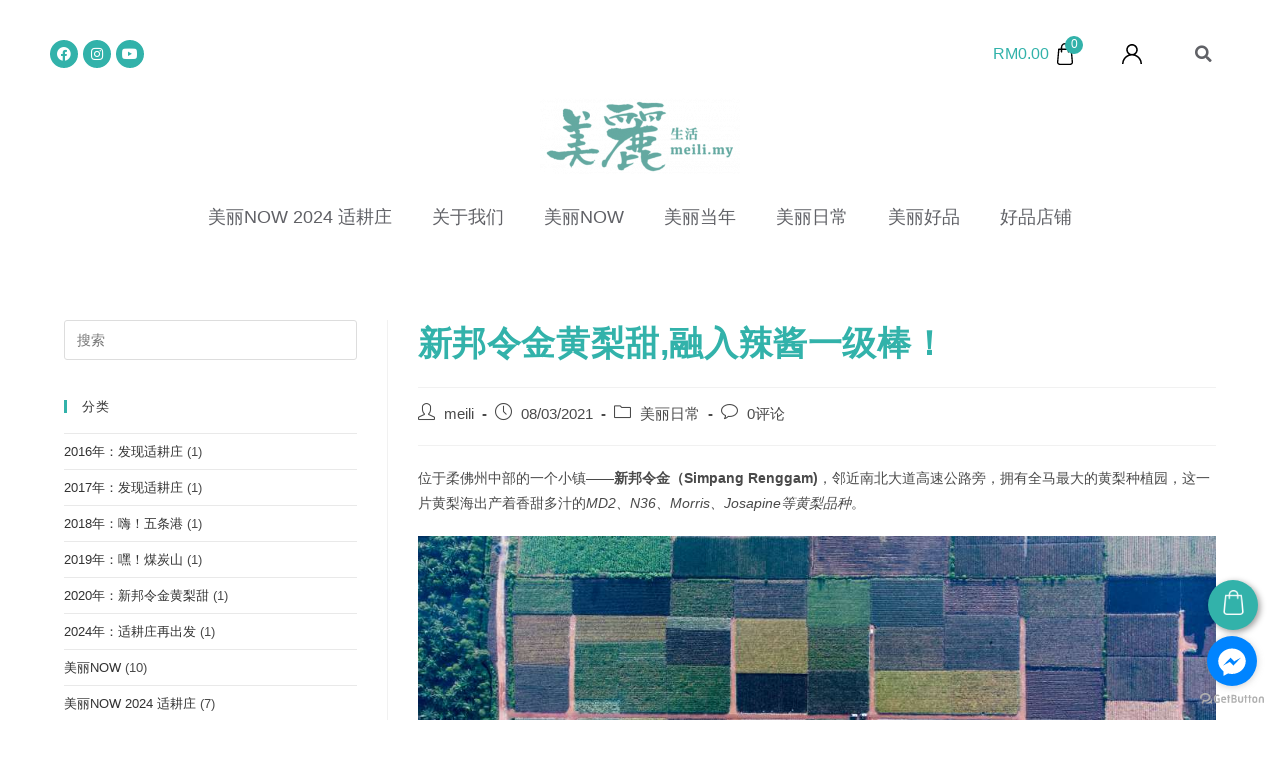

--- FILE ---
content_type: text/html; charset=UTF-8
request_url: https://www.meili.my/2277-2/
body_size: 23309
content:
<!DOCTYPE html>
<html class="html" lang="zh-Hans">
<head>
	<meta charset="UTF-8">
	<link rel="stylesheet" id="ao_optimized_gfonts" href="https://fonts.googleapis.com/css?family=Roboto%3A100%2C100italic%2C200%2C200italic%2C300%2C300italic%2C400%2C400italic%2C500%2C500italic%2C600%2C600italic%2C700%2C700italic%2C800%2C800italic%2C900%2C900italic%7CRoboto+Slab%3A100%2C100italic%2C200%2C200italic%2C300%2C300italic%2C400%2C400italic%2C500%2C500italic%2C600%2C600italic%2C700%2C700italic%2C800%2C800italic%2C900%2C900italic%7CNoto+Serif+SC%3A100%2C100italic%2C200%2C200italic%2C300%2C300italic%2C400%2C400italic%2C500%2C500italic%2C600%2C600italic%2C700%2C700italic%2C800%2C800italic%2C900%2C900italic&amp;display=swap"><link rel="profile" href="https://gmpg.org/xfn/11">

	<meta name='robots' content='index, follow, max-image-preview:large, max-snippet:-1, max-video-preview:-1' />
<meta name="viewport" content="width=device-width, initial-scale=1">
	<!-- This site is optimized with the Yoast SEO plugin v24.2 - https://yoast.com/wordpress/plugins/seo/ -->
	<link media="all" href="https://www.meili.my/wp-content/cache/autoptimize/css/autoptimize_23c35bfb911bd8ed35c47f6423de2192.css" rel="stylesheet"><title>新邦令金黄梨甜,融入辣酱一级棒！ - 美丽生活 meili.my</title>
	<link rel="canonical" href="https://www.meili.my/2277-2/" />
	<meta property="og:locale" content="zh_CN" />
	<meta property="og:type" content="article" />
	<meta property="og:title" content="新邦令金黄梨甜,融入辣酱一级棒！ - 美丽生活 meili.my" />
	<meta property="og:description" content="位于柔佛州中部的一个小镇——新邦令金（Simpang Renggam)，邻近南北大道高速公路旁，拥有全马最大的 [&hellip;]" />
	<meta property="og:url" content="https://www.meili.my/2277-2/" />
	<meta property="og:site_name" content="美丽生活 meili.my" />
	<meta property="article:publisher" content="https://www.facebook.com/BeautifulLifeFestival/" />
	<meta property="article:published_time" content="2021-03-08T08:00:00+00:00" />
	<meta property="article:modified_time" content="2024-09-07T03:12:50+00:00" />
	<meta property="og:image" content="https://www.meili.my/wp-content/uploads/2021/02/黄梨辣椒酱。02-scaled.jpg" />
	<meta property="og:image:width" content="1707" />
	<meta property="og:image:height" content="2560" />
	<meta property="og:image:type" content="image/jpeg" />
	<meta name="author" content="meili" />
	<meta name="twitter:card" content="summary_large_image" />
	<meta name="twitter:label1" content="作者" />
	<meta name="twitter:data1" content="meili" />
	<meta name="twitter:label2" content="预计阅读时间" />
	<meta name="twitter:data2" content="2 分" />
	<script type="application/ld+json" class="yoast-schema-graph">{"@context":"https://schema.org","@graph":[{"@type":"Article","@id":"https://www.meili.my/2277-2/#article","isPartOf":{"@id":"https://www.meili.my/2277-2/"},"author":{"name":"meili","@id":"https://www.meili.my/#/schema/person/c9953b00ae8df2fb23206de400cc4b5e"},"headline":"新邦令金黄梨甜,融入辣酱一级棒！","datePublished":"2021-03-08T08:00:00+00:00","dateModified":"2024-09-07T03:12:50+00:00","mainEntityOfPage":{"@id":"https://www.meili.my/2277-2/"},"wordCount":8,"commentCount":0,"publisher":{"@id":"https://www.meili.my/#organization"},"image":{"@id":"https://www.meili.my/2277-2/#primaryimage"},"thumbnailUrl":"https://www.meili.my/wp-content/uploads/2021/02/黄梨辣椒酱。02-scaled.jpg","keywords":["#乡镇好品"],"articleSection":["美丽日常"],"inLanguage":"zh-Hans","potentialAction":[{"@type":"CommentAction","name":"Comment","target":["https://www.meili.my/2277-2/#respond"]}]},{"@type":"WebPage","@id":"https://www.meili.my/2277-2/","url":"https://www.meili.my/2277-2/","name":"新邦令金黄梨甜,融入辣酱一级棒！ - 美丽生活 meili.my","isPartOf":{"@id":"https://www.meili.my/#website"},"primaryImageOfPage":{"@id":"https://www.meili.my/2277-2/#primaryimage"},"image":{"@id":"https://www.meili.my/2277-2/#primaryimage"},"thumbnailUrl":"https://www.meili.my/wp-content/uploads/2021/02/黄梨辣椒酱。02-scaled.jpg","datePublished":"2021-03-08T08:00:00+00:00","dateModified":"2024-09-07T03:12:50+00:00","breadcrumb":{"@id":"https://www.meili.my/2277-2/#breadcrumb"},"inLanguage":"zh-Hans","potentialAction":[{"@type":"ReadAction","target":["https://www.meili.my/2277-2/"]}]},{"@type":"ImageObject","inLanguage":"zh-Hans","@id":"https://www.meili.my/2277-2/#primaryimage","url":"https://www.meili.my/wp-content/uploads/2021/02/黄梨辣椒酱。02-scaled.jpg","contentUrl":"https://www.meili.my/wp-content/uploads/2021/02/黄梨辣椒酱。02-scaled.jpg","width":1707,"height":2560},{"@type":"BreadcrumbList","@id":"https://www.meili.my/2277-2/#breadcrumb","itemListElement":[{"@type":"ListItem","position":1,"name":"首页","item":"https://www.meili.my/"},{"@type":"ListItem","position":2,"name":"全部文章","item":"https://www.meili.my/%e5%85%a8%e9%83%a8%e6%96%87%e7%ab%a0/"},{"@type":"ListItem","position":3,"name":"新邦令金黄梨甜,融入辣酱一级棒！"}]},{"@type":"WebSite","@id":"https://www.meili.my/#website","url":"https://www.meili.my/","name":"美丽生活 meili.my","description":"蕉风椰雨里，发现乡镇的美好","publisher":{"@id":"https://www.meili.my/#organization"},"potentialAction":[{"@type":"SearchAction","target":{"@type":"EntryPoint","urlTemplate":"https://www.meili.my/?s={search_term_string}"},"query-input":{"@type":"PropertyValueSpecification","valueRequired":true,"valueName":"search_term_string"}}],"inLanguage":"zh-Hans"},{"@type":"Organization","@id":"https://www.meili.my/#organization","name":"美丽生活 meili.my","url":"https://www.meili.my/","logo":{"@type":"ImageObject","inLanguage":"zh-Hans","@id":"https://www.meili.my/#/schema/logo/image/","url":"https://www.meili.my/wp-content/uploads/2020/06/meili512.png","contentUrl":"https://www.meili.my/wp-content/uploads/2020/06/meili512.png","width":513,"height":513,"caption":"美丽生活 meili.my"},"image":{"@id":"https://www.meili.my/#/schema/logo/image/"},"sameAs":["https://www.facebook.com/BeautifulLifeFestival/"]},{"@type":"Person","@id":"https://www.meili.my/#/schema/person/c9953b00ae8df2fb23206de400cc4b5e","name":"meili","image":{"@type":"ImageObject","inLanguage":"zh-Hans","@id":"https://www.meili.my/#/schema/person/image/","url":"https://secure.gravatar.com/avatar/c3276487d7f0676497b8a84385251930?s=96&d=mm&r=g","contentUrl":"https://secure.gravatar.com/avatar/c3276487d7f0676497b8a84385251930?s=96&d=mm&r=g","caption":"meili"}}]}</script>
	<!-- / Yoast SEO plugin. -->


<link rel='dns-prefetch' href='//googletagmanager.com' />
<link rel='dns-prefetch' href='//google-analytics.com' />
<link rel='dns-prefetch' href='//www.google-analytics.com' />
<link rel='dns-prefetch' href='//www.googletagmanager.com' />
<link rel='dns-prefetch' href='//fonts.gstatic.com' />
<link href='https://fonts.gstatic.com' crossorigin='anonymous' rel='preconnect' />
		<!-- This site uses the Google Analytics by MonsterInsights plugin v9.2.4 - Using Analytics tracking - https://www.monsterinsights.com/ -->
							<script src="//www.googletagmanager.com/gtag/js?id=G-Q3BDN24G8H"  data-cfasync="false" data-wpfc-render="false" async></script>
			<script data-cfasync="false" data-wpfc-render="false">
				var mi_version = '9.2.4';
				var mi_track_user = true;
				var mi_no_track_reason = '';
								var MonsterInsightsDefaultLocations = {"page_location":"https:\/\/www.meili.my\/2277-2\/"};
				if ( typeof MonsterInsightsPrivacyGuardFilter === 'function' ) {
					var MonsterInsightsLocations = (typeof MonsterInsightsExcludeQuery === 'object') ? MonsterInsightsPrivacyGuardFilter( MonsterInsightsExcludeQuery ) : MonsterInsightsPrivacyGuardFilter( MonsterInsightsDefaultLocations );
				} else {
					var MonsterInsightsLocations = (typeof MonsterInsightsExcludeQuery === 'object') ? MonsterInsightsExcludeQuery : MonsterInsightsDefaultLocations;
				}

								var disableStrs = [
										'ga-disable-G-Q3BDN24G8H',
									];

				/* Function to detect opted out users */
				function __gtagTrackerIsOptedOut() {
					for (var index = 0; index < disableStrs.length; index++) {
						if (document.cookie.indexOf(disableStrs[index] + '=true') > -1) {
							return true;
						}
					}

					return false;
				}

				/* Disable tracking if the opt-out cookie exists. */
				if (__gtagTrackerIsOptedOut()) {
					for (var index = 0; index < disableStrs.length; index++) {
						window[disableStrs[index]] = true;
					}
				}

				/* Opt-out function */
				function __gtagTrackerOptout() {
					for (var index = 0; index < disableStrs.length; index++) {
						document.cookie = disableStrs[index] + '=true; expires=Thu, 31 Dec 2099 23:59:59 UTC; path=/';
						window[disableStrs[index]] = true;
					}
				}

				if ('undefined' === typeof gaOptout) {
					function gaOptout() {
						__gtagTrackerOptout();
					}
				}
								window.dataLayer = window.dataLayer || [];

				window.MonsterInsightsDualTracker = {
					helpers: {},
					trackers: {},
				};
				if (mi_track_user) {
					function __gtagDataLayer() {
						dataLayer.push(arguments);
					}

					function __gtagTracker(type, name, parameters) {
						if (!parameters) {
							parameters = {};
						}

						if (parameters.send_to) {
							__gtagDataLayer.apply(null, arguments);
							return;
						}

						if (type === 'event') {
														parameters.send_to = monsterinsights_frontend.v4_id;
							var hookName = name;
							if (typeof parameters['event_category'] !== 'undefined') {
								hookName = parameters['event_category'] + ':' + name;
							}

							if (typeof MonsterInsightsDualTracker.trackers[hookName] !== 'undefined') {
								MonsterInsightsDualTracker.trackers[hookName](parameters);
							} else {
								__gtagDataLayer('event', name, parameters);
							}
							
						} else {
							__gtagDataLayer.apply(null, arguments);
						}
					}

					__gtagTracker('js', new Date());
					__gtagTracker('set', {
						'developer_id.dZGIzZG': true,
											});
					if ( MonsterInsightsLocations.page_location ) {
						__gtagTracker('set', MonsterInsightsLocations);
					}
										__gtagTracker('config', 'G-Q3BDN24G8H', {"forceSSL":"true","link_attribution":"true"} );
															window.gtag = __gtagTracker;										(function () {
						/* https://developers.google.com/analytics/devguides/collection/analyticsjs/ */
						/* ga and __gaTracker compatibility shim. */
						var noopfn = function () {
							return null;
						};
						var newtracker = function () {
							return new Tracker();
						};
						var Tracker = function () {
							return null;
						};
						var p = Tracker.prototype;
						p.get = noopfn;
						p.set = noopfn;
						p.send = function () {
							var args = Array.prototype.slice.call(arguments);
							args.unshift('send');
							__gaTracker.apply(null, args);
						};
						var __gaTracker = function () {
							var len = arguments.length;
							if (len === 0) {
								return;
							}
							var f = arguments[len - 1];
							if (typeof f !== 'object' || f === null || typeof f.hitCallback !== 'function') {
								if ('send' === arguments[0]) {
									var hitConverted, hitObject = false, action;
									if ('event' === arguments[1]) {
										if ('undefined' !== typeof arguments[3]) {
											hitObject = {
												'eventAction': arguments[3],
												'eventCategory': arguments[2],
												'eventLabel': arguments[4],
												'value': arguments[5] ? arguments[5] : 1,
											}
										}
									}
									if ('pageview' === arguments[1]) {
										if ('undefined' !== typeof arguments[2]) {
											hitObject = {
												'eventAction': 'page_view',
												'page_path': arguments[2],
											}
										}
									}
									if (typeof arguments[2] === 'object') {
										hitObject = arguments[2];
									}
									if (typeof arguments[5] === 'object') {
										Object.assign(hitObject, arguments[5]);
									}
									if ('undefined' !== typeof arguments[1].hitType) {
										hitObject = arguments[1];
										if ('pageview' === hitObject.hitType) {
											hitObject.eventAction = 'page_view';
										}
									}
									if (hitObject) {
										action = 'timing' === arguments[1].hitType ? 'timing_complete' : hitObject.eventAction;
										hitConverted = mapArgs(hitObject);
										__gtagTracker('event', action, hitConverted);
									}
								}
								return;
							}

							function mapArgs(args) {
								var arg, hit = {};
								var gaMap = {
									'eventCategory': 'event_category',
									'eventAction': 'event_action',
									'eventLabel': 'event_label',
									'eventValue': 'event_value',
									'nonInteraction': 'non_interaction',
									'timingCategory': 'event_category',
									'timingVar': 'name',
									'timingValue': 'value',
									'timingLabel': 'event_label',
									'page': 'page_path',
									'location': 'page_location',
									'title': 'page_title',
									'referrer' : 'page_referrer',
								};
								for (arg in args) {
																		if (!(!args.hasOwnProperty(arg) || !gaMap.hasOwnProperty(arg))) {
										hit[gaMap[arg]] = args[arg];
									} else {
										hit[arg] = args[arg];
									}
								}
								return hit;
							}

							try {
								f.hitCallback();
							} catch (ex) {
							}
						};
						__gaTracker.create = newtracker;
						__gaTracker.getByName = newtracker;
						__gaTracker.getAll = function () {
							return [];
						};
						__gaTracker.remove = noopfn;
						__gaTracker.loaded = true;
						window['__gaTracker'] = __gaTracker;
					})();
									} else {
										console.log("");
					(function () {
						function __gtagTracker() {
							return null;
						}

						window['__gtagTracker'] = __gtagTracker;
						window['gtag'] = __gtagTracker;
					})();
									}
			</script>
				<!-- / Google Analytics by MonsterInsights -->
		<script>
window._wpemojiSettings = {"baseUrl":"https:\/\/s.w.org\/images\/core\/emoji\/15.0.3\/72x72\/","ext":".png","svgUrl":"https:\/\/s.w.org\/images\/core\/emoji\/15.0.3\/svg\/","svgExt":".svg","source":{"concatemoji":"https:\/\/www.meili.my\/wp-includes\/js\/wp-emoji-release.min.js?ver=b5d3031bfbd711622e9026f0c4a0fd47"}};
/*! This file is auto-generated */
!function(i,n){var o,s,e;function c(e){try{var t={supportTests:e,timestamp:(new Date).valueOf()};sessionStorage.setItem(o,JSON.stringify(t))}catch(e){}}function p(e,t,n){e.clearRect(0,0,e.canvas.width,e.canvas.height),e.fillText(t,0,0);var t=new Uint32Array(e.getImageData(0,0,e.canvas.width,e.canvas.height).data),r=(e.clearRect(0,0,e.canvas.width,e.canvas.height),e.fillText(n,0,0),new Uint32Array(e.getImageData(0,0,e.canvas.width,e.canvas.height).data));return t.every(function(e,t){return e===r[t]})}function u(e,t,n){switch(t){case"flag":return n(e,"\ud83c\udff3\ufe0f\u200d\u26a7\ufe0f","\ud83c\udff3\ufe0f\u200b\u26a7\ufe0f")?!1:!n(e,"\ud83c\uddfa\ud83c\uddf3","\ud83c\uddfa\u200b\ud83c\uddf3")&&!n(e,"\ud83c\udff4\udb40\udc67\udb40\udc62\udb40\udc65\udb40\udc6e\udb40\udc67\udb40\udc7f","\ud83c\udff4\u200b\udb40\udc67\u200b\udb40\udc62\u200b\udb40\udc65\u200b\udb40\udc6e\u200b\udb40\udc67\u200b\udb40\udc7f");case"emoji":return!n(e,"\ud83d\udc26\u200d\u2b1b","\ud83d\udc26\u200b\u2b1b")}return!1}function f(e,t,n){var r="undefined"!=typeof WorkerGlobalScope&&self instanceof WorkerGlobalScope?new OffscreenCanvas(300,150):i.createElement("canvas"),a=r.getContext("2d",{willReadFrequently:!0}),o=(a.textBaseline="top",a.font="600 32px Arial",{});return e.forEach(function(e){o[e]=t(a,e,n)}),o}function t(e){var t=i.createElement("script");t.src=e,t.defer=!0,i.head.appendChild(t)}"undefined"!=typeof Promise&&(o="wpEmojiSettingsSupports",s=["flag","emoji"],n.supports={everything:!0,everythingExceptFlag:!0},e=new Promise(function(e){i.addEventListener("DOMContentLoaded",e,{once:!0})}),new Promise(function(t){var n=function(){try{var e=JSON.parse(sessionStorage.getItem(o));if("object"==typeof e&&"number"==typeof e.timestamp&&(new Date).valueOf()<e.timestamp+604800&&"object"==typeof e.supportTests)return e.supportTests}catch(e){}return null}();if(!n){if("undefined"!=typeof Worker&&"undefined"!=typeof OffscreenCanvas&&"undefined"!=typeof URL&&URL.createObjectURL&&"undefined"!=typeof Blob)try{var e="postMessage("+f.toString()+"("+[JSON.stringify(s),u.toString(),p.toString()].join(",")+"));",r=new Blob([e],{type:"text/javascript"}),a=new Worker(URL.createObjectURL(r),{name:"wpTestEmojiSupports"});return void(a.onmessage=function(e){c(n=e.data),a.terminate(),t(n)})}catch(e){}c(n=f(s,u,p))}t(n)}).then(function(e){for(var t in e)n.supports[t]=e[t],n.supports.everything=n.supports.everything&&n.supports[t],"flag"!==t&&(n.supports.everythingExceptFlag=n.supports.everythingExceptFlag&&n.supports[t]);n.supports.everythingExceptFlag=n.supports.everythingExceptFlag&&!n.supports.flag,n.DOMReady=!1,n.readyCallback=function(){n.DOMReady=!0}}).then(function(){return e}).then(function(){var e;n.supports.everything||(n.readyCallback(),(e=n.source||{}).concatemoji?t(e.concatemoji):e.wpemoji&&e.twemoji&&(t(e.twemoji),t(e.wpemoji)))}))}((window,document),window._wpemojiSettings);
</script>



















<link rel='stylesheet' id='elementor-post-2769-css' href='https://www.meili.my/wp-content/cache/autoptimize/css/autoptimize_single_5034013c0ebfe0deabd35e7794f7313d.css?ver=1726738858' media='all' />


<link rel='stylesheet' id='elementor-post-2760-css' href='https://www.meili.my/wp-content/cache/autoptimize/css/autoptimize_single_b720e6efde85e33520c6b0d4a64cccc2.css?ver=1726738858' media='all' />
<link rel='stylesheet' id='elementor-post-2762-css' href='https://www.meili.my/wp-content/cache/autoptimize/css/autoptimize_single_9fa632dcfa3f498348b740d62b0cf9ea.css?ver=1726738858' media='all' />









<link rel="preconnect" href="https://fonts.gstatic.com/" crossorigin>
<script data-cfasync="false" data-wpfc-render="false" id='monsterinsights-frontend-script-js-extra'>var monsterinsights_frontend = {"js_events_tracking":"true","download_extensions":"doc,pdf,ppt,zip,xls,docx,pptx,xlsx","inbound_paths":"[]","home_url":"https:\/\/www.meili.my","hash_tracking":"false","v4_id":"G-Q3BDN24G8H"};</script>
<script src="https://www.meili.my/wp-includes/js/jquery/jquery.min.js?ver=3.7.1" id="jquery-core-js"></script>

<script id="jquery-js-after">
					function optimocha_getCookie(name) {
						var v = document.cookie.match("(^|;) ?" + name + "=([^;]*)(;|$)");
						return v ? v[2] : null;
					}

					function optimocha_check_wc_cart_script() {
					var cart_src = "https://www.meili.my/wp-content/plugins/woocommerce/assets/js/frontend/cart-fragments.min.js";
					var script_id = "optimocha_loaded_wc_cart_fragments";

						if( document.getElementById(script_id) !== null ) {
							return false;
						}

						if( optimocha_getCookie("woocommerce_cart_hash") ) {
							var script = document.createElement("script");
							script.id = script_id;
							script.src = cart_src;
							script.async = true;
							document.head.appendChild(script);
						}
					}

					optimocha_check_wc_cart_script();
					document.addEventListener("click", function(){setTimeout(optimocha_check_wc_cart_script,1000);});
					
</script>

<script id="wc-add-to-cart-js-extra">
var wc_add_to_cart_params = {"ajax_url":"\/wp-admin\/admin-ajax.php","wc_ajax_url":"\/?wc-ajax=%%endpoint%%","i18n_view_cart":"\u67e5\u770b\u8d2d\u7269\u8f66","cart_url":"https:\/\/www.meili.my\/cart\/","is_cart":"","cart_redirect_after_add":"no"};
</script>


<script id="woocommerce-js-extra">
var woocommerce_params = {"ajax_url":"\/wp-admin\/admin-ajax.php","wc_ajax_url":"\/?wc-ajax=%%endpoint%%"};
</script>



<script id="wc-cart-fragments-js-extra">
var wc_cart_fragments_params = {"ajax_url":"\/wp-admin\/admin-ajax.php","wc_ajax_url":"\/?wc-ajax=%%endpoint%%","cart_hash_key":"wc_cart_hash_a90f5129dc21962a068695d3d2f64f31","fragment_name":"wc_fragments_a90f5129dc21962a068695d3d2f64f31","request_timeout":"5000"};
</script>
<link rel="EditURI" type="application/rsd+xml" title="RSD" href="https://www.meili.my/xmlrpc.php?rsd" />

<link rel='shortlink' href='https://www.meili.my/?p=2277' />
<link rel="alternate" title="oEmbed (JSON)" type="application/json+oembed" href="https://www.meili.my/wp-json/oembed/1.0/embed?url=https%3A%2F%2Fwww.meili.my%2F2277-2%2F" />
<link rel="alternate" title="oEmbed (XML)" type="text/xml+oembed" href="https://www.meili.my/wp-json/oembed/1.0/embed?url=https%3A%2F%2Fwww.meili.my%2F2277-2%2F&#038;format=xml" />
<meta name="generator" content="Redux 4.5.6" />	<noscript><style>.woocommerce-product-gallery{ opacity: 1 !important; }</style></noscript>
	<meta name="generator" content="Elementor 3.24.3; features: additional_custom_breakpoints; settings: css_print_method-external, google_font-enabled, font_display-auto">
			
						<meta name="theme-color" content="#FFFFFF">
			
<link rel="icon" href="https://www.meili.my/wp-content/uploads/2020/06/cropped-meili512-2-32x32.png" sizes="32x32" />
<link rel="icon" href="https://www.meili.my/wp-content/uploads/2020/06/cropped-meili512-2-192x192.png" sizes="192x192" />
<link rel="apple-touch-icon" href="https://www.meili.my/wp-content/uploads/2020/06/cropped-meili512-2-180x180.png" />
<meta name="msapplication-TileImage" content="https://www.meili.my/wp-content/uploads/2020/06/cropped-meili512-2-270x270.png" />
		
		<!-- OceanWP CSS -->
</head>

<body class="post-template-default single single-post postid-2277 single-format-standard wp-custom-logo wp-embed-responsive theme-oceanwp woocommerce-no-js oceanwp-theme dropdown-mobile no-header-border default-breakpoint has-sidebar content-left-sidebar post-in-category-%e7%be%8e%e4%b8%bd%e6%97%a5%e5%b8%b8 has-breadcrumbs pagination-center account-original-style elementor-default elementor-kit-2769" itemscope="itemscope" itemtype="https://schema.org/Article">

	
	
	<div id="outer-wrap" class="site clr">

		<a class="skip-link screen-reader-text" href="#main">Skip to content</a>

		
		<div id="wrap" class="clr">

			
			
<header id="site-header" class="clr" data-height="74" itemscope="itemscope" itemtype="https://schema.org/WPHeader" role="banner">

			<div data-elementor-type="header" data-elementor-id="2760" class="elementor elementor-2760 elementor-location-header" data-elementor-post-type="elementor_library">
					<section class="elementor-section elementor-top-section elementor-element elementor-element-65674b8e elementor-hidden-phone elementor-section-boxed elementor-section-height-default elementor-section-height-default" data-id="65674b8e" data-element_type="section">
						<div class="elementor-container elementor-column-gap-default">
					<div class="elementor-column elementor-col-25 elementor-top-column elementor-element elementor-element-63ef5ec2" data-id="63ef5ec2" data-element_type="column">
			<div class="elementor-widget-wrap elementor-element-populated">
						<div class="elementor-element elementor-element-43729ff3 elementor-shape-circle e-grid-align-left elementor-grid-0 elementor-widget elementor-widget-social-icons" data-id="43729ff3" data-element_type="widget" data-widget_type="social-icons.default">
				<div class="elementor-widget-container">
					<div class="elementor-social-icons-wrapper elementor-grid">
							<span class="elementor-grid-item">
					<a class="elementor-icon elementor-social-icon elementor-social-icon-facebook elementor-repeater-item-1ea220d" href="https://www.facebook.com/BeautifulLifeFestival/" target="_blank">
						<span class="elementor-screen-only">Facebook</span>
						<i class="fab fa-facebook"></i>					</a>
				</span>
							<span class="elementor-grid-item">
					<a class="elementor-icon elementor-social-icon elementor-social-icon-instagram elementor-repeater-item-eb2ce41" href="https://www.instagram.com/beautifullifefestival" target="_blank">
						<span class="elementor-screen-only">Instagram</span>
						<i class="fab fa-instagram"></i>					</a>
				</span>
							<span class="elementor-grid-item">
					<a class="elementor-icon elementor-social-icon elementor-social-icon-youtube elementor-repeater-item-0c09abf" target="_blank">
						<span class="elementor-screen-only">Youtube</span>
						<i class="fab fa-youtube"></i>					</a>
				</span>
					</div>
				</div>
				</div>
					</div>
		</div>
				<div class="elementor-column elementor-col-25 elementor-top-column elementor-element elementor-element-5059d0ed" data-id="5059d0ed" data-element_type="column">
			<div class="elementor-widget-wrap elementor-element-populated">
						<div class="elementor-element elementor-element-6d3ffdae uael-mc-dropdown-flex-end uael-mc-btn__show-subtotal-yes uael-mini-cart-offcanvas-pos-right uael-mini-cart-align-inline uael-mini-cart--show-divider-yes elementor-widget elementor-widget-uael-mini-cart" data-id="6d3ffdae" data-element_type="widget" data-widget_type="uael-mini-cart.default">
				<div class="elementor-widget-container">
					<div class="uael-mc" data-cart_dropdown="offcanvas">
			<a href="#" class="uael-mc__btn" id="uael-mc__btn" data-behaviour="">
									<span class="uael-mc__btn-text">
						<span class="uael-mc__btn-inner-text">
													</span>
						<span class="uael-mc__btn-subtotal">
							<span class="woocommerce-Price-amount amount"><span class="woocommerce-Price-currencySymbol">&#082;&#077;</span>0.00</span>						</span>
					</span>
														<div class="uael-mc__btn-icon uael-badge-top uael-cart-icon-after">
						<svg xmlns="http://www.w3.org/2000/svg" xmlns:xlink="http://www.w3.org/1999/xlink" id="Capa_1" x="0px" y="0px" viewBox="0 0 512 512" style="enable-background:new 0 0 512 512;" xml:space="preserve"><g>	<g>		<path d="M443.188,442.208L415.956,142.56c-0.768-8.256-7.68-14.56-15.968-14.56h-48V96c0-25.728-9.952-49.888-28.032-67.968    C305.876,9.952,281.716,0,255.988,0c-52.928,0-96,43.072-96,96v32h-48c-8.288,0-15.2,6.304-15.936,14.56L68.82,442.208    c-1.632,17.856,4.384,35.712,16.48,48.96S114.612,512,132.564,512h246.88c17.952,0,35.168-7.584,47.264-20.832    S444.788,460.064,443.188,442.208z M191.988,96c0-35.296,28.704-64,64-64c17.184,0,33.28,6.624,45.344,18.656    c12.064,12.032,18.656,28.16,18.656,45.344v32h-128V96z M403.06,469.6c-6.144,6.688-14.528,10.4-23.648,10.4H132.564    c-9.088,0-17.504-3.712-23.616-10.432c-6.144-6.72-9.056-15.392-8.224-24.48L126.612,160h33.376v48c0,8.832,7.168,16,16,16    c8.832,0,16-7.168,16-16v-48h128v48c0,8.832,7.168,16,16,16c8.832,0,16-7.168,16-16v-48h33.376l25.92,285.12    C412.116,454.176,409.204,462.88,403.06,469.6z"></path>	</g></g><g></g><g></g><g></g><g></g><g></g><g></g><g></g><g></g><g></g><g></g><g></g><g></g><g></g><g></g><g></g></svg>													<div class="uael-mc__btn-badge uael-badge-top" data-counter="0">
								0							</div>
												</div>
								</a>
					<div class="uael-mc-offcanvas-wrap uael-mc-offcanvas-wrap-close"></div>
		<div class="uael-mc-offcanvas uael-mc-offcanvas-close">
			<div class="uael-mc-offcanvas__close-btn">
				<i class="uael-close-o"></i>
			</div>
						<div class="uael-mc-offcanvas__header">
				<div class="uael-mc-offcanvas__icon-wrap">
					<div class="uael-mc-dropdown__header-icon">
						<svg xmlns="http://www.w3.org/2000/svg" xmlns:xlink="http://www.w3.org/1999/xlink" id="Capa_1" x="0px" y="0px" viewBox="0 0 512 512" style="enable-background:new 0 0 512 512;" xml:space="preserve"><g>	<g>		<path d="M443.188,442.208L415.956,142.56c-0.768-8.256-7.68-14.56-15.968-14.56h-48V96c0-25.728-9.952-49.888-28.032-67.968    C305.876,9.952,281.716,0,255.988,0c-52.928,0-96,43.072-96,96v32h-48c-8.288,0-15.2,6.304-15.936,14.56L68.82,442.208    c-1.632,17.856,4.384,35.712,16.48,48.96S114.612,512,132.564,512h246.88c17.952,0,35.168-7.584,47.264-20.832    S444.788,460.064,443.188,442.208z M191.988,96c0-35.296,28.704-64,64-64c17.184,0,33.28,6.624,45.344,18.656    c12.064,12.032,18.656,28.16,18.656,45.344v32h-128V96z M403.06,469.6c-6.144,6.688-14.528,10.4-23.648,10.4H132.564    c-9.088,0-17.504-3.712-23.616-10.432c-6.144-6.72-9.056-15.392-8.224-24.48L126.612,160h33.376v48c0,8.832,7.168,16,16,16    c8.832,0,16-7.168,16-16v-48h128v48c0,8.832,7.168,16,16,16c8.832,0,16-7.168,16-16v-48h33.376l25.92,285.12    C412.116,454.176,409.204,462.88,403.06,469.6z"></path>	</g></g><g></g><g></g><g></g><g></g><g></g><g></g><g></g><g></g><g></g><g></g><g></g><g></g><g></g><g></g><g></g></svg>					</div>
					<div class="uael-mc-offcanvas__header-badge">
						0					</div>
				</div>
				<span class="uael-mc-offcanvas__header-text">
					Subtotal: <span class="woocommerce-Price-amount amount"><span class="woocommerce-Price-currencySymbol">&#082;&#077;</span>0.00</span>				</span>
			</div>
			<div class="uael-mc-offcanvas__items">
					<div class="woocommerce-mini-cart__empty-message">No products in the cart.</div>
			</div>
							<div class="uael-mc-offcanvas__message">
					蕉风椰雨里，发现乡镇的美好
喧嚣日常中，追寻生活的温度。

----- 美丽生活				</div>
					</div>
				</div>
				</div>
				</div>
					</div>
		</div>
				<div class="elementor-column elementor-col-25 elementor-top-column elementor-element elementor-element-2b872b4d" data-id="2b872b4d" data-element_type="column">
			<div class="elementor-widget-wrap elementor-element-populated">
						<div class="elementor-element elementor-element-6a073c04 elementor-view-default elementor-widget elementor-widget-icon" data-id="6a073c04" data-element_type="widget" data-widget_type="icon.default">
				<div class="elementor-widget-container">
					<div class="elementor-icon-wrapper">
			<a class="elementor-icon" href="/my-account/">
			<svg xmlns="http://www.w3.org/2000/svg" xmlns:xlink="http://www.w3.org/1999/xlink" id="Capa_1" x="0px" y="0px" viewBox="0 0 512 512" style="enable-background:new 0 0 512 512;" xml:space="preserve"><g>	<g>		<path d="M437.02,330.98c-27.883-27.882-61.071-48.523-97.281-61.018C378.521,243.251,404,198.548,404,148    C404,66.393,337.607,0,256,0S108,66.393,108,148c0,50.548,25.479,95.251,64.262,121.962    c-36.21,12.495-69.398,33.136-97.281,61.018C26.629,379.333,0,443.62,0,512h40c0-119.103,96.897-216,216-216s216,96.897,216,216    h40C512,443.62,485.371,379.333,437.02,330.98z M256,256c-59.551,0-108-48.448-108-108S196.449,40,256,40    c59.551,0,108,48.448,108,108S315.551,256,256,256z"></path>	</g></g><g></g><g></g><g></g><g></g><g></g><g></g><g></g><g></g><g></g><g></g><g></g><g></g><g></g><g></g><g></g></svg>			</a>
		</div>
				</div>
				</div>
					</div>
		</div>
				<div class="elementor-column elementor-col-25 elementor-top-column elementor-element elementor-element-290a624a" data-id="290a624a" data-element_type="column">
			<div class="elementor-widget-wrap elementor-element-populated">
						<div class="elementor-element elementor-element-6087363b elementor-search-form--skin-full_screen elementor-widget elementor-widget-search-form" data-id="6087363b" data-element_type="widget" data-settings="{&quot;skin&quot;:&quot;full_screen&quot;}" data-widget_type="search-form.default">
				<div class="elementor-widget-container">
					<search role="search">
			<form class="elementor-search-form" action="https://www.meili.my" method="get">
												<div class="elementor-search-form__toggle" tabindex="0" role="button">
					<i aria-hidden="true" class="fas fa-search"></i>					<span class="elementor-screen-only">Search</span>
				</div>
								<div class="elementor-search-form__container">
					<label class="elementor-screen-only" for="elementor-search-form-6087363b">Search</label>

					
					<input id="elementor-search-form-6087363b" placeholder="Search..." class="elementor-search-form__input" type="search" name="s" value="">
					
					
										<div class="dialog-lightbox-close-button dialog-close-button" role="button" tabindex="0">
						<i aria-hidden="true" class="eicon-close"></i>						<span class="elementor-screen-only">Close this search box.</span>
					</div>
									</div>
			</form>
		</search>
				</div>
				</div>
					</div>
		</div>
					</div>
		</section>
				<section class="elementor-section elementor-top-section elementor-element elementor-element-5e218b1e elementor-hidden-phone elementor-section-boxed elementor-section-height-default elementor-section-height-default" data-id="5e218b1e" data-element_type="section">
						<div class="elementor-container elementor-column-gap-default">
					<div class="elementor-column elementor-col-100 elementor-top-column elementor-element elementor-element-95787fd" data-id="95787fd" data-element_type="column">
			<div class="elementor-widget-wrap elementor-element-populated">
						<div class="elementor-element elementor-element-fb8ce43 elementor-widget elementor-widget-theme-site-logo elementor-widget-image" data-id="fb8ce43" data-element_type="widget" data-widget_type="theme-site-logo.default">
				<div class="elementor-widget-container">
									<a href="https://www.meili.my">
			<img src="https://www.meili.my/wp-content/uploads/elementor/thumbs/cropped-cropped-cropped-meili512-1-pproq9rkmhdk919dtsn5bffrge5fkgfgkvdqf7ch6g.png" title="cropped-cropped-cropped-meili512-1.png" alt="cropped-cropped-cropped-meili512-1.png" loading="lazy" />				</a>
									</div>
				</div>
				<div class="elementor-element elementor-element-42060ee4 elementor-nav-menu__align-center elementor-nav-menu--dropdown-tablet elementor-nav-menu__text-align-aside elementor-nav-menu--toggle elementor-nav-menu--burger elementor-widget elementor-widget-nav-menu" data-id="42060ee4" data-element_type="widget" data-settings="{&quot;layout&quot;:&quot;horizontal&quot;,&quot;submenu_icon&quot;:{&quot;value&quot;:&quot;&lt;i class=\&quot;fas fa-caret-down\&quot;&gt;&lt;\/i&gt;&quot;,&quot;library&quot;:&quot;fa-solid&quot;},&quot;toggle&quot;:&quot;burger&quot;}" data-widget_type="nav-menu.default">
				<div class="elementor-widget-container">
						<nav class="elementor-nav-menu--main elementor-nav-menu__container elementor-nav-menu--layout-horizontal e--pointer-underline e--animation-fade">
				<ul id="menu-1-42060ee4" class="elementor-nav-menu"><li class="menu-item menu-item-type-taxonomy menu-item-object-category menu-item-11778"><a href="https://www.meili.my/category/meili-now/meili_now_2024/" class="elementor-item">美丽NOW 2024 适耕庄</a></li>
<li class="menu-item menu-item-type-custom menu-item-object-custom menu-item-has-children menu-item-58"><a href="#" class="elementor-item elementor-item-anchor">关于我们</a>
<ul class="sub-menu elementor-nav-menu--dropdown">
	<li class="menu-item menu-item-type-post_type menu-item-object-page menu-item-2755"><a href="https://www.meili.my/%e9%80%80%e6%8d%a2%e8%b4%a7%e9%80%80%e6%ac%be%e9%97%ae%e9%a2%98/" class="elementor-sub-item">退换货退款问题</a></li>
	<li class="menu-item menu-item-type-post_type menu-item-object-page menu-item-2756"><a href="https://www.meili.my/our-story/" class="elementor-sub-item">美丽理念</a></li>
	<li class="menu-item menu-item-type-post_type menu-item-object-page menu-item-2757"><a href="https://www.meili.my/contactus/" class="elementor-sub-item">联络我们</a></li>
</ul>
</li>
<li class="menu-item menu-item-type-taxonomy menu-item-object-category menu-item-has-children menu-item-11245"><a href="https://www.meili.my/category/meili-now/" class="elementor-item">美丽NOW</a>
<ul class="sub-menu elementor-nav-menu--dropdown">
	<li class="menu-item menu-item-type-taxonomy menu-item-object-category menu-item-11779"><a href="https://www.meili.my/category/meili-now/meili_now_-2025/" class="elementor-sub-item">美丽NOW 2025 柔佛</a></li>
	<li class="menu-item menu-item-type-taxonomy menu-item-object-category menu-item-11781"><a href="https://www.meili.my/category/meili-now/meili_now_2024/" class="elementor-sub-item">美丽NOW 2024 适耕庄</a></li>
</ul>
</li>
<li class="menu-item menu-item-type-custom menu-item-object-custom menu-item-has-children menu-item-10873"><a href="#" class="elementor-item elementor-item-anchor">美丽当年</a>
<ul class="sub-menu elementor-nav-menu--dropdown">
	<li class="menu-item menu-item-type-taxonomy menu-item-object-category menu-item-11777"><a href="https://www.meili.my/category/meilievent/2024%e5%b9%b4%ef%bc%9a%e9%80%82%e8%80%95%e5%ba%84%e5%86%8d%e5%87%ba%e5%8f%91/" class="elementor-sub-item">2024年：适耕庄再出发</a></li>
	<li class="menu-item menu-item-type-taxonomy menu-item-object-category menu-item-10868"><a href="https://www.meili.my/category/meilievent/meili-2020/" class="elementor-sub-item">2020年：新邦令金黄梨甜</a></li>
	<li class="menu-item menu-item-type-taxonomy menu-item-object-category menu-item-10867"><a href="https://www.meili.my/category/meilievent/meili-2019/" class="elementor-sub-item">2019年：嘿！煤炭山</a></li>
	<li class="menu-item menu-item-type-taxonomy menu-item-object-category menu-item-10866"><a href="https://www.meili.my/category/meilievent/meili-2018/" class="elementor-sub-item">2018年：嗨！五条港</a></li>
	<li class="menu-item menu-item-type-taxonomy menu-item-object-category menu-item-10865"><a href="https://www.meili.my/category/meilievent/meili-2017-1/" class="elementor-sub-item">2017年：哈啰！新山</a></li>
	<li class="menu-item menu-item-type-taxonomy menu-item-object-category menu-item-10864"><a href="https://www.meili.my/category/meilievent/meili-2017/" class="elementor-sub-item">2017年：发现适耕庄</a></li>
	<li class="menu-item menu-item-type-taxonomy menu-item-object-category menu-item-10863"><a href="https://www.meili.my/category/meilievent/meili-2016/" class="elementor-sub-item">2016年：发现适耕庄</a></li>
</ul>
</li>
<li class="menu-item menu-item-type-taxonomy menu-item-object-category current-post-ancestor current-menu-parent current-post-parent menu-item-1948"><a href="https://www.meili.my/category/%e7%be%8e%e4%b8%bd%e6%97%a5%e5%b8%b8/" class="elementor-item">美丽日常</a></li>
<li class="menu-item menu-item-type-post_type menu-item-object-page menu-item-home menu-item-2750"><a href="https://www.meili.my/" class="elementor-item">美丽好品</a></li>
<li class="menu-item menu-item-type-post_type menu-item-object-page menu-item-has-children menu-item-2752"><a href="https://www.meili.my/shop/" class="elementor-item">好品店铺</a>
<ul class="sub-menu elementor-nav-menu--dropdown">
	<li class="menu-item menu-item-type-post_type menu-item-object-page menu-item-2854"><a href="https://www.meili.my/townshipgoods/" class="elementor-sub-item">乡镇好品</a></li>
	<li class="menu-item menu-item-type-post_type menu-item-object-page menu-item-2855"><a href="https://www.meili.my/lifestyle/" class="elementor-sub-item">生活好品</a></li>
</ul>
</li>
</ul>			</nav>
					<div class="elementor-menu-toggle" role="button" tabindex="0" aria-label="Menu Toggle" aria-expanded="false">
			<i aria-hidden="true" role="presentation" class="elementor-menu-toggle__icon--open eicon-menu-bar"></i><i aria-hidden="true" role="presentation" class="elementor-menu-toggle__icon--close eicon-close"></i>			<span class="elementor-screen-only">Menu</span>
		</div>
					<nav class="elementor-nav-menu--dropdown elementor-nav-menu__container" aria-hidden="true">
				<ul id="menu-2-42060ee4" class="elementor-nav-menu"><li class="menu-item menu-item-type-taxonomy menu-item-object-category menu-item-11778"><a href="https://www.meili.my/category/meili-now/meili_now_2024/" class="elementor-item" tabindex="-1">美丽NOW 2024 适耕庄</a></li>
<li class="menu-item menu-item-type-custom menu-item-object-custom menu-item-has-children menu-item-58"><a href="#" class="elementor-item elementor-item-anchor" tabindex="-1">关于我们</a>
<ul class="sub-menu elementor-nav-menu--dropdown">
	<li class="menu-item menu-item-type-post_type menu-item-object-page menu-item-2755"><a href="https://www.meili.my/%e9%80%80%e6%8d%a2%e8%b4%a7%e9%80%80%e6%ac%be%e9%97%ae%e9%a2%98/" class="elementor-sub-item" tabindex="-1">退换货退款问题</a></li>
	<li class="menu-item menu-item-type-post_type menu-item-object-page menu-item-2756"><a href="https://www.meili.my/our-story/" class="elementor-sub-item" tabindex="-1">美丽理念</a></li>
	<li class="menu-item menu-item-type-post_type menu-item-object-page menu-item-2757"><a href="https://www.meili.my/contactus/" class="elementor-sub-item" tabindex="-1">联络我们</a></li>
</ul>
</li>
<li class="menu-item menu-item-type-taxonomy menu-item-object-category menu-item-has-children menu-item-11245"><a href="https://www.meili.my/category/meili-now/" class="elementor-item" tabindex="-1">美丽NOW</a>
<ul class="sub-menu elementor-nav-menu--dropdown">
	<li class="menu-item menu-item-type-taxonomy menu-item-object-category menu-item-11779"><a href="https://www.meili.my/category/meili-now/meili_now_-2025/" class="elementor-sub-item" tabindex="-1">美丽NOW 2025 柔佛</a></li>
	<li class="menu-item menu-item-type-taxonomy menu-item-object-category menu-item-11781"><a href="https://www.meili.my/category/meili-now/meili_now_2024/" class="elementor-sub-item" tabindex="-1">美丽NOW 2024 适耕庄</a></li>
</ul>
</li>
<li class="menu-item menu-item-type-custom menu-item-object-custom menu-item-has-children menu-item-10873"><a href="#" class="elementor-item elementor-item-anchor" tabindex="-1">美丽当年</a>
<ul class="sub-menu elementor-nav-menu--dropdown">
	<li class="menu-item menu-item-type-taxonomy menu-item-object-category menu-item-11777"><a href="https://www.meili.my/category/meilievent/2024%e5%b9%b4%ef%bc%9a%e9%80%82%e8%80%95%e5%ba%84%e5%86%8d%e5%87%ba%e5%8f%91/" class="elementor-sub-item" tabindex="-1">2024年：适耕庄再出发</a></li>
	<li class="menu-item menu-item-type-taxonomy menu-item-object-category menu-item-10868"><a href="https://www.meili.my/category/meilievent/meili-2020/" class="elementor-sub-item" tabindex="-1">2020年：新邦令金黄梨甜</a></li>
	<li class="menu-item menu-item-type-taxonomy menu-item-object-category menu-item-10867"><a href="https://www.meili.my/category/meilievent/meili-2019/" class="elementor-sub-item" tabindex="-1">2019年：嘿！煤炭山</a></li>
	<li class="menu-item menu-item-type-taxonomy menu-item-object-category menu-item-10866"><a href="https://www.meili.my/category/meilievent/meili-2018/" class="elementor-sub-item" tabindex="-1">2018年：嗨！五条港</a></li>
	<li class="menu-item menu-item-type-taxonomy menu-item-object-category menu-item-10865"><a href="https://www.meili.my/category/meilievent/meili-2017-1/" class="elementor-sub-item" tabindex="-1">2017年：哈啰！新山</a></li>
	<li class="menu-item menu-item-type-taxonomy menu-item-object-category menu-item-10864"><a href="https://www.meili.my/category/meilievent/meili-2017/" class="elementor-sub-item" tabindex="-1">2017年：发现适耕庄</a></li>
	<li class="menu-item menu-item-type-taxonomy menu-item-object-category menu-item-10863"><a href="https://www.meili.my/category/meilievent/meili-2016/" class="elementor-sub-item" tabindex="-1">2016年：发现适耕庄</a></li>
</ul>
</li>
<li class="menu-item menu-item-type-taxonomy menu-item-object-category current-post-ancestor current-menu-parent current-post-parent menu-item-1948"><a href="https://www.meili.my/category/%e7%be%8e%e4%b8%bd%e6%97%a5%e5%b8%b8/" class="elementor-item" tabindex="-1">美丽日常</a></li>
<li class="menu-item menu-item-type-post_type menu-item-object-page menu-item-home menu-item-2750"><a href="https://www.meili.my/" class="elementor-item" tabindex="-1">美丽好品</a></li>
<li class="menu-item menu-item-type-post_type menu-item-object-page menu-item-has-children menu-item-2752"><a href="https://www.meili.my/shop/" class="elementor-item" tabindex="-1">好品店铺</a>
<ul class="sub-menu elementor-nav-menu--dropdown">
	<li class="menu-item menu-item-type-post_type menu-item-object-page menu-item-2854"><a href="https://www.meili.my/townshipgoods/" class="elementor-sub-item" tabindex="-1">乡镇好品</a></li>
	<li class="menu-item menu-item-type-post_type menu-item-object-page menu-item-2855"><a href="https://www.meili.my/lifestyle/" class="elementor-sub-item" tabindex="-1">生活好品</a></li>
</ul>
</li>
</ul>			</nav>
				</div>
				</div>
					</div>
		</div>
					</div>
		</section>
				<section class="elementor-section elementor-top-section elementor-element elementor-element-21f56833 elementor-hidden-desktop elementor-hidden-tablet elementor-section-boxed elementor-section-height-default elementor-section-height-default" data-id="21f56833" data-element_type="section">
						<div class="elementor-container elementor-column-gap-default">
					<div class="elementor-column elementor-col-50 elementor-top-column elementor-element elementor-element-41606640" data-id="41606640" data-element_type="column">
			<div class="elementor-widget-wrap elementor-element-populated">
						<div class="elementor-element elementor-element-5b1d3799 elementor-widget elementor-widget-theme-site-logo elementor-widget-image" data-id="5b1d3799" data-element_type="widget" data-widget_type="theme-site-logo.default">
				<div class="elementor-widget-container">
									<a href="https://www.meili.my">
			<img src="https://www.meili.my/wp-content/uploads/elementor/thumbs/cropped-cropped-cropped-meili512-1-pproq9rkmhdk919dtsn5bffrge5fkgfgkvdqf7ch6g.png" title="cropped-cropped-cropped-meili512-1.png" alt="cropped-cropped-cropped-meili512-1.png" loading="lazy" />				</a>
									</div>
				</div>
					</div>
		</div>
				<div class="elementor-column elementor-col-50 elementor-top-column elementor-element elementor-element-11c54238" data-id="11c54238" data-element_type="column">
			<div class="elementor-widget-wrap elementor-element-populated">
						<div class="elementor-element elementor-element-45a65e6f elementor-nav-menu__align-center elementor-nav-menu--dropdown-tablet elementor-nav-menu__text-align-aside elementor-nav-menu--toggle elementor-nav-menu--burger elementor-widget elementor-widget-nav-menu" data-id="45a65e6f" data-element_type="widget" data-settings="{&quot;layout&quot;:&quot;horizontal&quot;,&quot;submenu_icon&quot;:{&quot;value&quot;:&quot;&lt;i class=\&quot;fas fa-caret-down\&quot;&gt;&lt;\/i&gt;&quot;,&quot;library&quot;:&quot;fa-solid&quot;},&quot;toggle&quot;:&quot;burger&quot;}" data-widget_type="nav-menu.default">
				<div class="elementor-widget-container">
						<nav class="elementor-nav-menu--main elementor-nav-menu__container elementor-nav-menu--layout-horizontal e--pointer-underline e--animation-fade">
				<ul id="menu-1-45a65e6f" class="elementor-nav-menu"><li class="menu-item menu-item-type-taxonomy menu-item-object-category menu-item-11778"><a href="https://www.meili.my/category/meili-now/meili_now_2024/" class="elementor-item">美丽NOW 2024 适耕庄</a></li>
<li class="menu-item menu-item-type-custom menu-item-object-custom menu-item-has-children menu-item-58"><a href="#" class="elementor-item elementor-item-anchor">关于我们</a>
<ul class="sub-menu elementor-nav-menu--dropdown">
	<li class="menu-item menu-item-type-post_type menu-item-object-page menu-item-2755"><a href="https://www.meili.my/%e9%80%80%e6%8d%a2%e8%b4%a7%e9%80%80%e6%ac%be%e9%97%ae%e9%a2%98/" class="elementor-sub-item">退换货退款问题</a></li>
	<li class="menu-item menu-item-type-post_type menu-item-object-page menu-item-2756"><a href="https://www.meili.my/our-story/" class="elementor-sub-item">美丽理念</a></li>
	<li class="menu-item menu-item-type-post_type menu-item-object-page menu-item-2757"><a href="https://www.meili.my/contactus/" class="elementor-sub-item">联络我们</a></li>
</ul>
</li>
<li class="menu-item menu-item-type-taxonomy menu-item-object-category menu-item-has-children menu-item-11245"><a href="https://www.meili.my/category/meili-now/" class="elementor-item">美丽NOW</a>
<ul class="sub-menu elementor-nav-menu--dropdown">
	<li class="menu-item menu-item-type-taxonomy menu-item-object-category menu-item-11779"><a href="https://www.meili.my/category/meili-now/meili_now_-2025/" class="elementor-sub-item">美丽NOW 2025 柔佛</a></li>
	<li class="menu-item menu-item-type-taxonomy menu-item-object-category menu-item-11781"><a href="https://www.meili.my/category/meili-now/meili_now_2024/" class="elementor-sub-item">美丽NOW 2024 适耕庄</a></li>
</ul>
</li>
<li class="menu-item menu-item-type-custom menu-item-object-custom menu-item-has-children menu-item-10873"><a href="#" class="elementor-item elementor-item-anchor">美丽当年</a>
<ul class="sub-menu elementor-nav-menu--dropdown">
	<li class="menu-item menu-item-type-taxonomy menu-item-object-category menu-item-11777"><a href="https://www.meili.my/category/meilievent/2024%e5%b9%b4%ef%bc%9a%e9%80%82%e8%80%95%e5%ba%84%e5%86%8d%e5%87%ba%e5%8f%91/" class="elementor-sub-item">2024年：适耕庄再出发</a></li>
	<li class="menu-item menu-item-type-taxonomy menu-item-object-category menu-item-10868"><a href="https://www.meili.my/category/meilievent/meili-2020/" class="elementor-sub-item">2020年：新邦令金黄梨甜</a></li>
	<li class="menu-item menu-item-type-taxonomy menu-item-object-category menu-item-10867"><a href="https://www.meili.my/category/meilievent/meili-2019/" class="elementor-sub-item">2019年：嘿！煤炭山</a></li>
	<li class="menu-item menu-item-type-taxonomy menu-item-object-category menu-item-10866"><a href="https://www.meili.my/category/meilievent/meili-2018/" class="elementor-sub-item">2018年：嗨！五条港</a></li>
	<li class="menu-item menu-item-type-taxonomy menu-item-object-category menu-item-10865"><a href="https://www.meili.my/category/meilievent/meili-2017-1/" class="elementor-sub-item">2017年：哈啰！新山</a></li>
	<li class="menu-item menu-item-type-taxonomy menu-item-object-category menu-item-10864"><a href="https://www.meili.my/category/meilievent/meili-2017/" class="elementor-sub-item">2017年：发现适耕庄</a></li>
	<li class="menu-item menu-item-type-taxonomy menu-item-object-category menu-item-10863"><a href="https://www.meili.my/category/meilievent/meili-2016/" class="elementor-sub-item">2016年：发现适耕庄</a></li>
</ul>
</li>
<li class="menu-item menu-item-type-taxonomy menu-item-object-category current-post-ancestor current-menu-parent current-post-parent menu-item-1948"><a href="https://www.meili.my/category/%e7%be%8e%e4%b8%bd%e6%97%a5%e5%b8%b8/" class="elementor-item">美丽日常</a></li>
<li class="menu-item menu-item-type-post_type menu-item-object-page menu-item-home menu-item-2750"><a href="https://www.meili.my/" class="elementor-item">美丽好品</a></li>
<li class="menu-item menu-item-type-post_type menu-item-object-page menu-item-has-children menu-item-2752"><a href="https://www.meili.my/shop/" class="elementor-item">好品店铺</a>
<ul class="sub-menu elementor-nav-menu--dropdown">
	<li class="menu-item menu-item-type-post_type menu-item-object-page menu-item-2854"><a href="https://www.meili.my/townshipgoods/" class="elementor-sub-item">乡镇好品</a></li>
	<li class="menu-item menu-item-type-post_type menu-item-object-page menu-item-2855"><a href="https://www.meili.my/lifestyle/" class="elementor-sub-item">生活好品</a></li>
</ul>
</li>
</ul>			</nav>
					<div class="elementor-menu-toggle" role="button" tabindex="0" aria-label="Menu Toggle" aria-expanded="false">
			<i aria-hidden="true" role="presentation" class="elementor-menu-toggle__icon--open eicon-menu-bar"></i><i aria-hidden="true" role="presentation" class="elementor-menu-toggle__icon--close eicon-close"></i>			<span class="elementor-screen-only">Menu</span>
		</div>
					<nav class="elementor-nav-menu--dropdown elementor-nav-menu__container" aria-hidden="true">
				<ul id="menu-2-45a65e6f" class="elementor-nav-menu"><li class="menu-item menu-item-type-taxonomy menu-item-object-category menu-item-11778"><a href="https://www.meili.my/category/meili-now/meili_now_2024/" class="elementor-item" tabindex="-1">美丽NOW 2024 适耕庄</a></li>
<li class="menu-item menu-item-type-custom menu-item-object-custom menu-item-has-children menu-item-58"><a href="#" class="elementor-item elementor-item-anchor" tabindex="-1">关于我们</a>
<ul class="sub-menu elementor-nav-menu--dropdown">
	<li class="menu-item menu-item-type-post_type menu-item-object-page menu-item-2755"><a href="https://www.meili.my/%e9%80%80%e6%8d%a2%e8%b4%a7%e9%80%80%e6%ac%be%e9%97%ae%e9%a2%98/" class="elementor-sub-item" tabindex="-1">退换货退款问题</a></li>
	<li class="menu-item menu-item-type-post_type menu-item-object-page menu-item-2756"><a href="https://www.meili.my/our-story/" class="elementor-sub-item" tabindex="-1">美丽理念</a></li>
	<li class="menu-item menu-item-type-post_type menu-item-object-page menu-item-2757"><a href="https://www.meili.my/contactus/" class="elementor-sub-item" tabindex="-1">联络我们</a></li>
</ul>
</li>
<li class="menu-item menu-item-type-taxonomy menu-item-object-category menu-item-has-children menu-item-11245"><a href="https://www.meili.my/category/meili-now/" class="elementor-item" tabindex="-1">美丽NOW</a>
<ul class="sub-menu elementor-nav-menu--dropdown">
	<li class="menu-item menu-item-type-taxonomy menu-item-object-category menu-item-11779"><a href="https://www.meili.my/category/meili-now/meili_now_-2025/" class="elementor-sub-item" tabindex="-1">美丽NOW 2025 柔佛</a></li>
	<li class="menu-item menu-item-type-taxonomy menu-item-object-category menu-item-11781"><a href="https://www.meili.my/category/meili-now/meili_now_2024/" class="elementor-sub-item" tabindex="-1">美丽NOW 2024 适耕庄</a></li>
</ul>
</li>
<li class="menu-item menu-item-type-custom menu-item-object-custom menu-item-has-children menu-item-10873"><a href="#" class="elementor-item elementor-item-anchor" tabindex="-1">美丽当年</a>
<ul class="sub-menu elementor-nav-menu--dropdown">
	<li class="menu-item menu-item-type-taxonomy menu-item-object-category menu-item-11777"><a href="https://www.meili.my/category/meilievent/2024%e5%b9%b4%ef%bc%9a%e9%80%82%e8%80%95%e5%ba%84%e5%86%8d%e5%87%ba%e5%8f%91/" class="elementor-sub-item" tabindex="-1">2024年：适耕庄再出发</a></li>
	<li class="menu-item menu-item-type-taxonomy menu-item-object-category menu-item-10868"><a href="https://www.meili.my/category/meilievent/meili-2020/" class="elementor-sub-item" tabindex="-1">2020年：新邦令金黄梨甜</a></li>
	<li class="menu-item menu-item-type-taxonomy menu-item-object-category menu-item-10867"><a href="https://www.meili.my/category/meilievent/meili-2019/" class="elementor-sub-item" tabindex="-1">2019年：嘿！煤炭山</a></li>
	<li class="menu-item menu-item-type-taxonomy menu-item-object-category menu-item-10866"><a href="https://www.meili.my/category/meilievent/meili-2018/" class="elementor-sub-item" tabindex="-1">2018年：嗨！五条港</a></li>
	<li class="menu-item menu-item-type-taxonomy menu-item-object-category menu-item-10865"><a href="https://www.meili.my/category/meilievent/meili-2017-1/" class="elementor-sub-item" tabindex="-1">2017年：哈啰！新山</a></li>
	<li class="menu-item menu-item-type-taxonomy menu-item-object-category menu-item-10864"><a href="https://www.meili.my/category/meilievent/meili-2017/" class="elementor-sub-item" tabindex="-1">2017年：发现适耕庄</a></li>
	<li class="menu-item menu-item-type-taxonomy menu-item-object-category menu-item-10863"><a href="https://www.meili.my/category/meilievent/meili-2016/" class="elementor-sub-item" tabindex="-1">2016年：发现适耕庄</a></li>
</ul>
</li>
<li class="menu-item menu-item-type-taxonomy menu-item-object-category current-post-ancestor current-menu-parent current-post-parent menu-item-1948"><a href="https://www.meili.my/category/%e7%be%8e%e4%b8%bd%e6%97%a5%e5%b8%b8/" class="elementor-item" tabindex="-1">美丽日常</a></li>
<li class="menu-item menu-item-type-post_type menu-item-object-page menu-item-home menu-item-2750"><a href="https://www.meili.my/" class="elementor-item" tabindex="-1">美丽好品</a></li>
<li class="menu-item menu-item-type-post_type menu-item-object-page menu-item-has-children menu-item-2752"><a href="https://www.meili.my/shop/" class="elementor-item" tabindex="-1">好品店铺</a>
<ul class="sub-menu elementor-nav-menu--dropdown">
	<li class="menu-item menu-item-type-post_type menu-item-object-page menu-item-2854"><a href="https://www.meili.my/townshipgoods/" class="elementor-sub-item" tabindex="-1">乡镇好品</a></li>
	<li class="menu-item menu-item-type-post_type menu-item-object-page menu-item-2855"><a href="https://www.meili.my/lifestyle/" class="elementor-sub-item" tabindex="-1">生活好品</a></li>
</ul>
</li>
</ul>			</nav>
				</div>
				</div>
					</div>
		</div>
					</div>
		</section>
				</div>
		
</header><!-- #site-header -->


			
			<main id="main" class="site-main clr"  role="main">

				

<header class="page-header">

	
	<div class="container clr page-header-inner">

		
			<h1 class="page-header-title clr" itemprop="headline">博客</h1>

			
		
		<nav role="navigation" aria-label="Breadcrumbs" class="site-breadcrumbs clr position-"><ol class="trail-items" itemscope itemtype="http://schema.org/BreadcrumbList"><meta name="numberOfItems" content="3" /><meta name="itemListOrder" content="Ascending" /><li class="trail-item trail-begin" itemprop="itemListElement" itemscope itemtype="https://schema.org/ListItem"><a href="https://www.meili.my" rel="home" aria-label="首页" itemprop="item"><span itemprop="name"><i class=" icon-home" aria-hidden="true" role="img"></i><span class="breadcrumb-home has-icon">首页</span></span></a><span class="breadcrumb-sep">></span><meta itemprop="position" content="1" /></li><li class="trail-item" itemprop="itemListElement" itemscope itemtype="https://schema.org/ListItem"><a href="https://www.meili.my/category/%e7%be%8e%e4%b8%bd%e6%97%a5%e5%b8%b8/" itemprop="item"><span itemprop="name">美丽日常</span></a><span class="breadcrumb-sep">></span><meta itemprop="position" content="2" /></li><li class="trail-item trail-end" itemprop="itemListElement" itemscope itemtype="https://schema.org/ListItem"><span itemprop="name"><a href="https://www.meili.my/2277-2/">新邦令金黄梨甜,融入辣酱一级棒！</a></span><meta itemprop="position" content="3" /></li></ol></nav>
	</div><!-- .page-header-inner -->

	
	
</header><!-- .page-header -->


	
	<div id="content-wrap" class="container clr">

		
		<div id="primary" class="content-area clr">

			
			<div id="content" class="site-content clr">

				
				
<article id="post-2277">

	

<header class="entry-header clr">
	<h2 class="single-post-title entry-title" itemprop="headline">新邦令金黄梨甜,融入辣酱一级棒！</h2><!-- .single-post-title -->
</header><!-- .entry-header -->


<ul class="meta ospm-default clr">

	
					<li class="meta-author" itemprop="name"><span class="screen-reader-text">Post author:</span><i class=" icon-user" aria-hidden="true" role="img"></i><a href="https://www.meili.my/author/meili/" title="由 meili 发布" rel="author"  itemprop="author" itemscope="itemscope" itemtype="https://schema.org/Person">meili</a></li>
		
		
		
		
		
		
	
		
					<li class="meta-date" itemprop="datePublished"><span class="screen-reader-text">Post published:</span><i class=" icon-clock" aria-hidden="true" role="img"></i>08/03/2021</li>
		
		
		
		
		
	
		
		
		
					<li class="meta-cat"><span class="screen-reader-text">Post category:</span><i class=" icon-folder" aria-hidden="true" role="img"></i><a href="https://www.meili.my/category/%e7%be%8e%e4%b8%bd%e6%97%a5%e5%b8%b8/" rel="category tag">美丽日常</a></li>
		
		
		
	
		
		
		
		
		
					<li class="meta-comments"><span class="screen-reader-text">Post comments:</span><i class=" icon-bubble" aria-hidden="true" role="img"></i><a href="https://www.meili.my/2277-2/#respond" class="comments-link" >0评论</a></li>
		
	
</ul>



<div class="entry-content clr" itemprop="text">
	<p>位于柔佛州中部的一个小镇——<strong>新邦令金（Simpang Renggam)</strong>，邻近南北大道高速公路旁，拥有全马最大的黄梨种植园，这一片黄梨海出产着香甜多汁的<em>MD2、N36、Morris、Josapine等黄梨品种</em>。</p><figure class="wp-block-image size-large"><img fetchpriority="high" decoding="async" width="1023" height="574" src="https://www.meili.my/wp-content/uploads/2021/02/黄梨田-高空摄像-1023x574.jpg" alt="" class="wp-image-2307" srcset="https://www.meili.my/wp-content/uploads/2021/02/黄梨田-高空摄像-1023x574.jpg 1023w, https://www.meili.my/wp-content/uploads/2021/02/黄梨田-高空摄像-300x168.jpg 300w, https://www.meili.my/wp-content/uploads/2021/02/黄梨田-高空摄像-150x84.jpg 150w, https://www.meili.my/wp-content/uploads/2021/02/黄梨田-高空摄像-768x431.jpg 768w, https://www.meili.my/wp-content/uploads/2021/02/黄梨田-高空摄像-1536x862.jpg 1536w, https://www.meili.my/wp-content/uploads/2021/02/黄梨田-高空摄像-2048x1149.jpg 2048w, https://www.meili.my/wp-content/uploads/2021/02/黄梨田-高空摄像-370x208.jpg 370w, https://www.meili.my/wp-content/uploads/2021/02/黄梨田-高空摄像-760x427.jpg 760w, https://www.meili.my/wp-content/uploads/2021/02/黄梨田-高空摄像-600x337.jpg 600w, https://www.meili.my/wp-content/uploads/2021/02/黄梨田-高空摄像-270x152.jpg 270w" sizes="(max-width: 1023px) 100vw, 1023px" /></figure><p>新邦令金的黄梨种植业始于五十年代，并在六十至七十年代达到高峰，是当地一带居民主要的经济来源之一。新邦令金黄梨种植地的土壤属于泥炭地，疏松透气而且肥沃，是由亿万年前植物体死亡后分解积累而成的有机土壤，加上雨水充足，十分适合种植黄梨。 。</p><figure class="wp-block-image size-large"><img decoding="async" width="1023" height="683" src="https://www.meili.my/wp-content/uploads/2021/02/收割黄梨照。新邦令金黄梨海-1023x683.jpg" alt="" class="wp-image-2414" srcset="https://www.meili.my/wp-content/uploads/2021/02/收割黄梨照。新邦令金黄梨海-1023x683.jpg 1023w, https://www.meili.my/wp-content/uploads/2021/02/收割黄梨照。新邦令金黄梨海-300x200.jpg 300w, https://www.meili.my/wp-content/uploads/2021/02/收割黄梨照。新邦令金黄梨海-150x100.jpg 150w, https://www.meili.my/wp-content/uploads/2021/02/收割黄梨照。新邦令金黄梨海-768x513.jpg 768w, https://www.meili.my/wp-content/uploads/2021/02/收割黄梨照。新邦令金黄梨海-1536x1025.jpg 1536w, https://www.meili.my/wp-content/uploads/2021/02/收割黄梨照。新邦令金黄梨海-2048x1367.jpg 2048w, https://www.meili.my/wp-content/uploads/2021/02/收割黄梨照。新邦令金黄梨海-370x247.jpg 370w, https://www.meili.my/wp-content/uploads/2021/02/收割黄梨照。新邦令金黄梨海-760x507.jpg 760w, https://www.meili.my/wp-content/uploads/2021/02/收割黄梨照。新邦令金黄梨海-600x401.jpg 600w" sizes="(max-width: 1023px) 100vw, 1023px" /></figure><p>穿梭在黄梨园中的小道上，放眼望去，进入眼帘的是一片壮观且漂亮的黄梨海。新邦令金的黄梨种植地占地6500多英亩，拥有大约40万颗不同品种的黄梨。此外，这里的黄梨产业可是占了全马超过百分之七十五。想象一下，你去一趟超级市场想要购买黄梨时，你目光所及的任何品种黄梨，都很有可能是来自柔佛新邦令金的哦！</p><figure class="wp-block-image size-large"><img decoding="async" width="1023" height="767" src="https://www.meili.my/wp-content/uploads/2021/03/黄梨海-02-1023x767.jpg" alt="" class="wp-image-2362" srcset="https://www.meili.my/wp-content/uploads/2021/03/黄梨海-02-1023x767.jpg 1023w, https://www.meili.my/wp-content/uploads/2021/03/黄梨海-02-300x225.jpg 300w, https://www.meili.my/wp-content/uploads/2021/03/黄梨海-02-150x113.jpg 150w, https://www.meili.my/wp-content/uploads/2021/03/黄梨海-02-768x576.jpg 768w, https://www.meili.my/wp-content/uploads/2021/03/黄梨海-02-1536x1152.jpg 1536w, https://www.meili.my/wp-content/uploads/2021/03/黄梨海-02-2048x1536.jpg 2048w, https://www.meili.my/wp-content/uploads/2021/03/黄梨海-02-370x278.jpg 370w, https://www.meili.my/wp-content/uploads/2021/03/黄梨海-02-760x570.jpg 760w, https://www.meili.my/wp-content/uploads/2021/03/黄梨海-02-600x450.jpg 600w" sizes="(max-width: 1023px) 100vw, 1023px" /></figure><p>因此，传统特制蒜米辣椒酱的老板娘——洪晓倩和她的先生看中了当地盛产黄梨的优势，便想着把黄梨元素加入他们所制作的辣椒酱里。在不断持续的研发之下，最后成功研发出<strong><em>新邦令金黄梨辣椒酱</em></strong>。</p><figure class="wp-block-image size-large"><img loading="lazy" decoding="async" width="768" height="1024" src="https://www.meili.my/wp-content/uploads/2021/02/黄梨辣椒酱。02-1-edited-768x1024.jpg" alt="" class="wp-image-2313" srcset="https://www.meili.my/wp-content/uploads/2021/02/黄梨辣椒酱。02-1-edited-768x1024.jpg 768w, https://www.meili.my/wp-content/uploads/2021/02/黄梨辣椒酱。02-1-edited-225x300.jpg 225w, https://www.meili.my/wp-content/uploads/2021/02/黄梨辣椒酱。02-1-edited-113x150.jpg 113w, https://www.meili.my/wp-content/uploads/2021/02/黄梨辣椒酱。02-1-edited-1152x1536.jpg 1152w, https://www.meili.my/wp-content/uploads/2021/02/黄梨辣椒酱。02-1-edited-1536x2048.jpg 1536w, https://www.meili.my/wp-content/uploads/2021/02/黄梨辣椒酱。02-1-edited-370x493.jpg 370w, https://www.meili.my/wp-content/uploads/2021/02/黄梨辣椒酱。02-1-edited-760x1013.jpg 760w, https://www.meili.my/wp-content/uploads/2021/02/黄梨辣椒酱。02-1-edited-600x800.jpg 600w, https://www.meili.my/wp-content/uploads/2021/02/黄梨辣椒酱。02-1-edited-scaled.jpg 1920w" sizes="(max-width: 768px) 100vw, 768px" /></figure><p>这款黄梨辣椒酱是采用了天然发酵制作而成的黄梨醋，包括磨碎了的黄梨果肉与其他配方，<strong><em>并秉持着他们一直来的信念</em></strong>：</p><blockquote class="wp-block-quote has-text-align-center is-layout-flow wp-block-quote-is-layout-flow"><p><strong><em>味道特别和品质高的独特之处</em></strong></p><p><strong><em>研作而成。<br></em></strong></p></blockquote><div class="wp-block-columns is-layout-flex wp-container-core-columns-is-layout-1 wp-block-columns-is-layout-flex"><div class="wp-block-column is-layout-flow wp-block-column-is-layout-flow"><figure class="wp-block-image size-large"><img loading="lazy" decoding="async" width="1023" height="767" src="https://www.meili.my/wp-content/uploads/2021/02/近期备受喜爱的MD2黄梨-1023x767.jpeg" alt="" class="wp-image-2367" srcset="https://www.meili.my/wp-content/uploads/2021/02/近期备受喜爱的MD2黄梨-1023x767.jpeg 1023w, https://www.meili.my/wp-content/uploads/2021/02/近期备受喜爱的MD2黄梨-300x225.jpeg 300w, https://www.meili.my/wp-content/uploads/2021/02/近期备受喜爱的MD2黄梨-150x113.jpeg 150w, https://www.meili.my/wp-content/uploads/2021/02/近期备受喜爱的MD2黄梨-768x576.jpeg 768w, https://www.meili.my/wp-content/uploads/2021/02/近期备受喜爱的MD2黄梨-1536x1152.jpeg 1536w, https://www.meili.my/wp-content/uploads/2021/02/近期备受喜爱的MD2黄梨-2048x1536.jpeg 2048w, https://www.meili.my/wp-content/uploads/2021/02/近期备受喜爱的MD2黄梨-370x278.jpeg 370w, https://www.meili.my/wp-content/uploads/2021/02/近期备受喜爱的MD2黄梨-760x570.jpeg 760w, https://www.meili.my/wp-content/uploads/2021/02/近期备受喜爱的MD2黄梨-600x450.jpeg 600w" sizes="(max-width: 1023px) 100vw, 1023px" /></figure></div>

<div class="wp-block-column is-layout-flow wp-block-column-is-layout-flow"><p></p>

<p></p>

<p>或许你会好奇&#8211;黄梨与辣椒酱搭配在一起，难道不会奇怪吗？<br>告诉你答案：<span class="has-inline-color has-luminous-vivid-orange-color"><strong>绝~对~不~会</strong> !</span></p></div></div><p><strong>黄梨辣椒酱</strong>带有黄梨酵素的果香味及酸性适中的口感，吃起来是香辣又开胃呢！而黄梨酵素成分的最大功效是帮助我们促进消化系统，更重要的一点是它还拥有丰富的维他命C，是我们人体很需要的营养成分哦！</p><figure class="wp-block-image size-large"><img loading="lazy" decoding="async" width="1023" height="683" src="https://www.meili.my/wp-content/uploads/2021/02/黄梨海-1023x683.jpg" alt="" class="wp-image-2308" srcset="https://www.meili.my/wp-content/uploads/2021/02/黄梨海-1023x683.jpg 1023w, https://www.meili.my/wp-content/uploads/2021/02/黄梨海-300x200.jpg 300w, https://www.meili.my/wp-content/uploads/2021/02/黄梨海-150x100.jpg 150w, https://www.meili.my/wp-content/uploads/2021/02/黄梨海-768x513.jpg 768w, https://www.meili.my/wp-content/uploads/2021/02/黄梨海-1536x1025.jpg 1536w, https://www.meili.my/wp-content/uploads/2021/02/黄梨海-2048x1367.jpg 2048w, https://www.meili.my/wp-content/uploads/2021/02/黄梨海-370x247.jpg 370w, https://www.meili.my/wp-content/uploads/2021/02/黄梨海-760x507.jpg 760w, https://www.meili.my/wp-content/uploads/2021/02/黄梨海-600x401.jpg 600w" sizes="(max-width: 1023px) 100vw, 1023px" /></figure><p><strong>黄梨辣椒酱</strong>除了用来当作蘸酱，也可用作煮菜时调味的原料，尤其在吃火锅或烧烤时，不妨搭配这个黄梨辣椒酱，除了别有一番风味之外，更可以提升享受美食的乐趣，同时也带给味蕾另一番的体验呢！</p><figure class="wp-block-image size-large"><img loading="lazy" decoding="async" width="683" height="1024" src="https://www.meili.my/wp-content/uploads/2021/01/黄梨辣椒酱。勺起来的辣酱-02-.2021.3月-683x1024.jpg" alt="" class="wp-image-2381" srcset="https://www.meili.my/wp-content/uploads/2021/01/黄梨辣椒酱。勺起来的辣酱-02-.2021.3月-683x1024.jpg 683w, https://www.meili.my/wp-content/uploads/2021/01/黄梨辣椒酱。勺起来的辣酱-02-.2021.3月-200x300.jpg 200w, https://www.meili.my/wp-content/uploads/2021/01/黄梨辣椒酱。勺起来的辣酱-02-.2021.3月-100x150.jpg 100w, https://www.meili.my/wp-content/uploads/2021/01/黄梨辣椒酱。勺起来的辣酱-02-.2021.3月-768x1152.jpg 768w, https://www.meili.my/wp-content/uploads/2021/01/黄梨辣椒酱。勺起来的辣酱-02-.2021.3月-1024x1536.jpg 1024w, https://www.meili.my/wp-content/uploads/2021/01/黄梨辣椒酱。勺起来的辣酱-02-.2021.3月-1365x2048.jpg 1365w, https://www.meili.my/wp-content/uploads/2021/01/黄梨辣椒酱。勺起来的辣酱-02-.2021.3月-370x555.jpg 370w, https://www.meili.my/wp-content/uploads/2021/01/黄梨辣椒酱。勺起来的辣酱-02-.2021.3月-760x1140.jpg 760w, https://www.meili.my/wp-content/uploads/2021/01/黄梨辣椒酱。勺起来的辣酱-02-.2021.3月-600x900.jpg 600w, https://www.meili.my/wp-content/uploads/2021/01/黄梨辣椒酱。勺起来的辣酱-02-.2021.3月-scaled.jpg 1707w" sizes="(max-width: 683px) 100vw, 683px" /></figure><p></p>
</div><!-- .entry -->


<div class="post-tags clr">
	<span class="owp-tag-texts">标签</span>: <a href="https://www.meili.my/tag/%e4%b9%a1%e9%95%87%e5%a5%bd%e5%93%81/" rel="tag">#乡镇好品</a></div>



	<nav class="navigation post-navigation" aria-label="Read more articles">
		<h2 class="screen-reader-text">Read more articles</h2>
		<div class="nav-links"><div class="nav-previous"><a href="https://www.meili.my/2491-3/" rel="prev"><span class="title"><i class=" fas fa-long-arrow-alt-left" aria-hidden="true" role="img"></i> Previous Post</span><span class="post-title">乡镇精品，点缀美食的灵魂辣椒酱！</span></a></div><div class="nav-next"><a href="https://www.meili.my/%e5%a5%bd%e5%b1%b1%e5%a5%bd%e6%b0%b4%e7%8e%bb%e7%92%83%e5%b8%82-2/" rel="next"><span class="title"><i class=" fas fa-long-arrow-alt-right" aria-hidden="true" role="img"></i> 在下一篇文章</span><span class="post-title">好山好水玻璃市</span></a></div></div>
	</nav>

	<section id="related-posts" class="clr">

		<h3 class="theme-heading related-posts-title">
			<span class="text">你可能也喜欢</span>
		</h3>

		<div class="oceanwp-row clr">

			
			
				
				<article class="related-post clr col span_1_of_4 col-1 post-10521 post type-post status-publish format-standard has-post-thumbnail hentry category-48 tag-50 tag-115 entry has-media owp-thumbs-layout-horizontal owp-btn-normal owp-tabs-layout-horizontal has-no-thumbnails has-product-nav circle-sale">

					
						<figure class="related-post-media clr">

							<a href="https://www.meili.my/oyerongxiong/" class="related-thumb">

								
									<img src="https://www.meili.my/wp-content/uploads/2023/05/2018.JUN-噢耶！-荣兄！-主播的幽默日常_封面-400x400.png" alt="📘 《噢耶！荣兄！主播的幽默日常》简介" width="400" height="400" itemprop="image" />

																</a>

						</figure>

					
					<h3 class="related-post-title">
						<a href="https://www.meili.my/oyerongxiong/" rel="bookmark">📘 《噢耶！荣兄！主播的幽默日常》简介</a>
					</h3><!-- .related-post-title -->

								
						<time class="published" datetime="2023-05-12T17:11:12+08:00"><i class=" icon-clock" aria-hidden="true" role="img"></i>12/05/2023</time>
						

				</article><!-- .related-post -->

				
			
				
				<article class="related-post clr col span_1_of_4 col-2 post-10528 post type-post status-publish format-standard has-post-thumbnail hentry category-48 tag-50 tag-115 entry has-media owp-thumbs-layout-horizontal owp-btn-normal owp-tabs-layout-horizontal has-no-thumbnails has-product-nav circle-sale">

					
						<figure class="related-post-media clr">

							<a href="https://www.meili.my/rongxiongshaochufang/" class="related-thumb">

								
									<img src="https://www.meili.my/wp-content/uploads/2021/11/book-mockup-新书封面-400x400.png" alt="📒 《荣兄烧廚房》简介" width="400" height="400" itemprop="image" />

																</a>

						</figure>

					
					<h3 class="related-post-title">
						<a href="https://www.meili.my/rongxiongshaochufang/" rel="bookmark">📒 《荣兄烧廚房》简介</a>
					</h3><!-- .related-post-title -->

								
						<time class="published" datetime="2023-05-12T17:35:10+08:00"><i class=" icon-clock" aria-hidden="true" role="img"></i>12/05/2023</time>
						

				</article><!-- .related-post -->

				
			
				
				<article class="related-post clr col span_1_of_4 col-3 post-10516 post type-post status-publish format-standard has-post-thumbnail hentry category-48 tag-50 tag-115 entry has-media owp-thumbs-layout-horizontal owp-btn-normal owp-tabs-layout-horizontal has-no-thumbnails has-product-nav circle-sale">

					
						<figure class="related-post-media clr">

							<a href="https://www.meili.my/niruoshengkaihudiezilai/" class="related-thumb">

								
									<img src="https://www.meili.my/wp-content/uploads/2023/05/2018.SEP_再版-你若盛开-蝴蝶自来-封面-400x400.png" alt="📙 《你若盛开，蝴蝶自来》简介" width="400" height="400" itemprop="image" />

																</a>

						</figure>

					
					<h3 class="related-post-title">
						<a href="https://www.meili.my/niruoshengkaihudiezilai/" rel="bookmark">📙 《你若盛开，蝴蝶自来》简介</a>
					</h3><!-- .related-post-title -->

								
						<time class="published" datetime="2023-05-12T16:12:12+08:00"><i class=" icon-clock" aria-hidden="true" role="img"></i>12/05/2023</time>
						

				</article><!-- .related-post -->

				
			
				
				<article class="related-post clr col span_1_of_4 col-4 post-10083 post type-post status-publish format-standard has-post-thumbnail hentry category-48 tag-50 entry has-media owp-thumbs-layout-horizontal owp-btn-normal owp-tabs-layout-horizontal has-no-thumbnails has-product-nav circle-sale">

					
						<figure class="related-post-media clr">

							<a href="https://www.meili.my/whalefallbag/" class="related-thumb">

								
									<img src="https://www.meili.my/wp-content/uploads/2023/02/WhatsApp-Image-2023-02-27-at-15.34.49-400x400.jpeg" alt="鲸落&#8230;鲸鱼最后的温柔💙" width="400" height="400" itemprop="image" />

																</a>

						</figure>

					
					<h3 class="related-post-title">
						<a href="https://www.meili.my/whalefallbag/" rel="bookmark">鲸落&#8230;鲸鱼最后的温柔💙</a>
					</h3><!-- .related-post-title -->

								
						<time class="published" datetime="2023-02-28T12:06:23+08:00"><i class=" icon-clock" aria-hidden="true" role="img"></i>28/02/2023</time>
						

				</article><!-- .related-post -->

				
			
		</div><!-- .oceanwp-row -->

	</section><!-- .related-posts -->




<section id="comments" class="comments-area clr has-comments">

	
	
		<div id="respond" class="comment-respond">
		<h3 id="reply-title" class="comment-reply-title">发表回复 <small><a rel="nofollow" id="cancel-comment-reply-link" href="/2277-2/#respond" style="display:none;">取消回复</a></small></h3><p class="must-log-in">您必须 <a href="https://www.meili.my/wp-login.php?redirect_to=https%3A%2F%2Fwww.meili.my%2F2277-2%2F">在</a>内发布评论。</p>	</div><!-- #respond -->
	
</section><!-- #comments -->

</article>

				
			</div><!-- #content -->

			
		</div><!-- #primary -->

		

<aside id="right-sidebar" class="sidebar-container widget-area sidebar-primary" itemscope="itemscope" itemtype="https://schema.org/WPSideBar" role="complementary" aria-label="Primary Sidebar">

	
	<div id="right-sidebar-inner" class="clr">

		<div id="search-4" class="sidebar-box widget_search clr">
<form aria-label="Search this website" role="search" method="get" class="searchform" action="https://www.meili.my/">	
	<input aria-label="Insert search query" type="search" id="ocean-search-form-1" class="field" autocomplete="off" placeholder="搜索" name="s">
		</form>
</div><div id="categories-2" class="sidebar-box widget_categories clr"><h4 class="widget-title">分类</h4>
			<ul>
					<li class="cat-item cat-item-122"><a href="https://www.meili.my/category/meilievent/meili-2016/">2016年：发现适耕庄</a> <span class="cat-count-span">(1)</span>
</li>
	<li class="cat-item cat-item-123"><a href="https://www.meili.my/category/meilievent/meili-2017/">2017年：发现适耕庄</a> <span class="cat-count-span">(1)</span>
</li>
	<li class="cat-item cat-item-125"><a href="https://www.meili.my/category/meilievent/meili-2018/">2018年：嗨！五条港</a> <span class="cat-count-span">(1)</span>
</li>
	<li class="cat-item cat-item-126"><a href="https://www.meili.my/category/meilievent/meili-2019/">2019年：嘿！煤炭山</a> <span class="cat-count-span">(1)</span>
</li>
	<li class="cat-item cat-item-127"><a href="https://www.meili.my/category/meilievent/meili-2020/">2020年：新邦令金黄梨甜</a> <span class="cat-count-span">(1)</span>
</li>
	<li class="cat-item cat-item-149"><a href="https://www.meili.my/category/meilievent/2024%e5%b9%b4%ef%bc%9a%e9%80%82%e8%80%95%e5%ba%84%e5%86%8d%e5%87%ba%e5%8f%91/">2024年：适耕庄再出发</a> <span class="cat-count-span">(1)</span>
</li>
	<li class="cat-item cat-item-19"><a href="https://www.meili.my/category/meili-now/">美丽NOW</a> <span class="cat-count-span">(10)</span>
</li>
	<li class="cat-item cat-item-150"><a href="https://www.meili.my/category/meili-now/meili_now_2024/">美丽NOW 2024 适耕庄</a> <span class="cat-count-span">(7)</span>
</li>
	<li class="cat-item cat-item-151"><a href="https://www.meili.my/category/meili-now/meili_now_-2025/">美丽NOW 2025 柔佛</a> <span class="cat-count-span">(3)</span>
</li>
	<li class="cat-item cat-item-48"><a href="https://www.meili.my/category/%e7%be%8e%e4%b8%bd%e6%97%a5%e5%b8%b8/">美丽日常</a> <span class="cat-count-span">(43)</span>
</li>
	<li class="cat-item cat-item-121"><a href="https://www.meili.my/category/meilievent/">美丽生活节</a> <span class="cat-count-span">(6)</span>
</li>
			</ul>

			</div>
		<div id="recent-posts-2" class="sidebar-box widget_recent_entries clr">
		<h4 class="widget-title">近期文章</h4>
		<ul>
											<li>
					<a href="https://www.meili.my/md2pineapplestick/">重温“黄梨棒”的甜滋味🍍</a>
									</li>
											<li>
					<a href="https://www.meili.my/weixiaoshiji_blm25/">😊“微笑市集”与“换物市集”🤜🏻🤛🏻</a>
									</li>
											<li>
					<a href="https://www.meili.my/meilinow2025-ecotropics/">2025 《美丽生活市集》</a>
									</li>
											<li>
					<a href="https://www.meili.my/meili2024sekinchan/">阔别三年，美丽生活节在鱼米之乡—适耕庄重新出发！</a>
									</li>
											<li>
					<a href="https://www.meili.my/meilitaopiao_daotiancanzhuo/">美丽套票火速热卖中❤️‍🔥（活动已结束）</a>
									</li>
					</ul>

		</div><div id="woocommerce_products-2" class="sidebar-box woocommerce widget_products clr"><h4 class="widget-title">产品</h4><ul class="product_list_widget"><li>
	
	<a href="https://www.meili.my/product/highspeedhandheldfan/">
		<img width="345" height="345" src="https://www.meili.my/wp-content/uploads/2025/01/WhatsApp-Image-2025-01-16-at-13.50.48-345x345.jpeg" class="attachment-woocommerce_thumbnail size-woocommerce_thumbnail" alt="" decoding="async" srcset="https://www.meili.my/wp-content/uploads/2025/01/WhatsApp-Image-2025-01-16-at-13.50.48-345x345.jpeg 345w, https://www.meili.my/wp-content/uploads/2025/01/WhatsApp-Image-2025-01-16-at-13.50.48-600x600.jpeg 600w, https://www.meili.my/wp-content/uploads/2025/01/WhatsApp-Image-2025-01-16-at-13.50.48-100x100.jpeg 100w" sizes="(max-width: 345px) 100vw, 345px" />		<span class="product-title">Sounds Good高速手持小风炮</span>
	</a>

				
	<ins><span style="font-size:14px;color:#32b2aa;">from</span> <span class="woocommerce-Price-amount amount"><bdi><span class="woocommerce-Price-currencySymbol">&#82;&#77;</span>139.00</bdi></span></ins>
	</li>
<li>
	
	<a href="https://www.meili.my/product/taiwancoldspringnoodles/">
		<img width="345" height="345" src="https://www.meili.my/wp-content/uploads/2025/01/chaoji面-种类-345x345.jpg" class="attachment-woocommerce_thumbnail size-woocommerce_thumbnail" alt="" decoding="async" srcset="https://www.meili.my/wp-content/uploads/2025/01/chaoji面-种类-345x345.jpg 345w, https://www.meili.my/wp-content/uploads/2025/01/chaoji面-种类-600x600.jpg 600w, https://www.meili.my/wp-content/uploads/2025/01/chaoji面-种类-100x100.jpg 100w" sizes="(max-width: 345px) 100vw, 345px" />		<span class="product-title">【台湾苏澳冷泉面】特别限量套组</span>
	</a>

				
	<span class="woocommerce-Price-amount amount"><bdi><span class="woocommerce-Price-currencySymbol">&#82;&#77;</span>68.00</bdi></span>
	</li>
<li>
	
	<a href="https://www.meili.my/product/meili_tshirt_2024_navy/">
		<img width="345" height="345" src="https://www.meili.my/wp-content/uploads/2024/12/WhatsApp-Image-2024-12-05-at-18.04.31-345x345.jpeg" class="attachment-woocommerce_thumbnail size-woocommerce_thumbnail" alt="" decoding="async" srcset="https://www.meili.my/wp-content/uploads/2024/12/WhatsApp-Image-2024-12-05-at-18.04.31-345x345.jpeg 345w, https://www.meili.my/wp-content/uploads/2024/12/WhatsApp-Image-2024-12-05-at-18.04.31-300x300.jpeg 300w, https://www.meili.my/wp-content/uploads/2024/12/WhatsApp-Image-2024-12-05-at-18.04.31-150x150.jpeg 150w, https://www.meili.my/wp-content/uploads/2024/12/WhatsApp-Image-2024-12-05-at-18.04.31-100x100.jpeg 100w, https://www.meili.my/wp-content/uploads/2024/12/WhatsApp-Image-2024-12-05-at-18.04.31.jpeg 416w" sizes="(max-width: 345px) 100vw, 345px" />		<span class="product-title">【美丽T-shirt2024 + 美丽包包】限量套组</span>
	</a>

				
	<span class="woocommerce-Price-amount amount"><bdi><span class="woocommerce-Price-currencySymbol">&#82;&#77;</span>68.00</bdi></span>
	</li>
<li>
	
	<a href="https://www.meili.my/product/fire-kitchen-book/">
		<img width="345" height="345" src="https://www.meili.my/wp-content/uploads/2021/11/book-mockup-新书封面-345x345.png" class="attachment-woocommerce_thumbnail size-woocommerce_thumbnail" alt="" decoding="async" srcset="https://www.meili.my/wp-content/uploads/2021/11/book-mockup-新书封面-345x345.png 345w, https://www.meili.my/wp-content/uploads/2021/11/book-mockup-新书封面-100x100.png 100w" sizes="(max-width: 345px) 100vw, 345px" />		<span class="product-title">新书《荣兄烧厨房》</span>
	</a>

				
	<del aria-hidden="true"><span class="woocommerce-Price-amount amount"><bdi><span class="woocommerce-Price-currencySymbol">&#82;&#77;</span>55.00</bdi></span></del> <span class="screen-reader-text">原价为：&#082;&#077;55.00。</span><ins aria-hidden="true"><span class="woocommerce-Price-amount amount"><bdi><span class="woocommerce-Price-currencySymbol">&#82;&#77;</span>50.00</bdi></span></ins><span class="screen-reader-text">当前价格为：&#082;&#077;50.00。</span>
	</li>
<li>
	
	<a href="https://www.meili.my/product/tanchiayong_books/">
		<img width="345" height="345" src="https://www.meili.my/wp-content/uploads/2023/05/2022-Nov-DSC_7154x-345x345.jpg" class="attachment-woocommerce_thumbnail size-woocommerce_thumbnail" alt="" decoding="async" srcset="https://www.meili.my/wp-content/uploads/2023/05/2022-Nov-DSC_7154x-345x345.jpg 345w, https://www.meili.my/wp-content/uploads/2023/05/2022-Nov-DSC_7154x-600x600.jpg 600w, https://www.meili.my/wp-content/uploads/2023/05/2022-Nov-DSC_7154x-100x100.jpg 100w" sizes="(max-width: 345px) 100vw, 345px" />		<span class="product-title">陈嘉荣著作</span>
	</a>

				
	<ins><span style="font-size:14px;color:#32b2aa;">from</span> <span class="woocommerce-Price-amount amount"><bdi><span class="woocommerce-Price-currencySymbol">&#82;&#77;</span>29.00</bdi></span></ins>
	</li>
</ul></div>
	</div><!-- #sidebar-inner -->

	
</aside><!-- #right-sidebar -->


	</div><!-- #content-wrap -->

	

	</main><!-- #main -->

	
	
			<div data-elementor-type="footer" data-elementor-id="2762" class="elementor elementor-2762 elementor-location-footer" data-elementor-post-type="elementor_library">
					<section class="elementor-section elementor-top-section elementor-element elementor-element-5ead0b7a elementor-hidden-phone elementor-section-boxed elementor-section-height-default elementor-section-height-default" data-id="5ead0b7a" data-element_type="section" data-settings="{&quot;background_background&quot;:&quot;classic&quot;}">
						<div class="elementor-container elementor-column-gap-default">
					<div class="elementor-column elementor-col-100 elementor-top-column elementor-element elementor-element-12f2e85d" data-id="12f2e85d" data-element_type="column">
			<div class="elementor-widget-wrap elementor-element-populated">
						<section class="elementor-section elementor-inner-section elementor-element elementor-element-61071f47 elementor-section-boxed elementor-section-height-default elementor-section-height-default" data-id="61071f47" data-element_type="section">
						<div class="elementor-container elementor-column-gap-default">
					<div class="elementor-column elementor-col-50 elementor-inner-column elementor-element elementor-element-5ec459f7" data-id="5ec459f7" data-element_type="column">
			<div class="elementor-widget-wrap elementor-element-populated">
						<div class="elementor-element elementor-element-297ad19a elementor-widget elementor-widget-heading" data-id="297ad19a" data-element_type="widget" data-widget_type="heading.default">
				<div class="elementor-widget-container">
			<h3 class="elementor-heading-title elementor-size-default">蕉风椰雨里，发现乡镇的美好<br>喧嚣日常中，追寻生活的温度。<br><a href="/cdn-cgi/l/email-protection" class="__cf_email__" data-cfemail="4821262e2708252d212421662531">[email&#160;protected]</a></h3>		</div>
				</div>
				<div class="elementor-element elementor-element-ee98848 e-grid-align-left elementor-shape-rounded elementor-grid-0 elementor-widget elementor-widget-social-icons" data-id="ee98848" data-element_type="widget" data-widget_type="social-icons.default">
				<div class="elementor-widget-container">
					<div class="elementor-social-icons-wrapper elementor-grid">
							<span class="elementor-grid-item">
					<a class="elementor-icon elementor-social-icon elementor-social-icon-facebook elementor-repeater-item-e91d6df" href="https://www.facebook.com/BeautifulLifeFestival/" target="_blank">
						<span class="elementor-screen-only">Facebook</span>
						<i class="fab fa-facebook"></i>					</a>
				</span>
							<span class="elementor-grid-item">
					<a class="elementor-icon elementor-social-icon elementor-social-icon-instagram elementor-repeater-item-8bd6390" href="https://www.instagram.com/beautifullifefestival" target="_blank">
						<span class="elementor-screen-only">Instagram</span>
						<i class="fab fa-instagram"></i>					</a>
				</span>
					</div>
				</div>
				</div>
					</div>
		</div>
				<div class="elementor-column elementor-col-50 elementor-inner-column elementor-element elementor-element-4150cc2" data-id="4150cc2" data-element_type="column">
			<div class="elementor-widget-wrap elementor-element-populated">
						<div class="elementor-element elementor-element-79ca8204 elementor-widget elementor-widget-image" data-id="79ca8204" data-element_type="widget" data-widget_type="image.default">
				<div class="elementor-widget-container">
													<img src="https://www.meili.my/wp-content/uploads/elementor/thumbs/meili_white-ppropvnzryu9evtv44jqs0zujm2xczvhixlg81xdtq.png" title="meili_white" alt="meili_white" loading="lazy" />													</div>
				</div>
					</div>
		</div>
					</div>
		</section>
				<div class="elementor-element elementor-element-5532c163 elementor-widget elementor-widget-spacer" data-id="5532c163" data-element_type="widget" data-widget_type="spacer.default">
				<div class="elementor-widget-container">
					<div class="elementor-spacer">
			<div class="elementor-spacer-inner"></div>
		</div>
				</div>
				</div>
				<div class="elementor-element elementor-element-120cd53a elementor-widget elementor-widget-html" data-id="120cd53a" data-element_type="widget" data-widget_type="html.default">
				<div class="elementor-widget-container">
			<a href="/shop" class="shopfloat">
        <img class="my-float" src="/wp-content/uploads/2020/06/shopping-bags.png">
    </a>		</div>
				</div>
				<div class="elementor-element elementor-element-20659d5 elementor-widget elementor-widget-heading" data-id="20659d5" data-element_type="widget" data-widget_type="heading.default">
				<div class="elementor-widget-container">
			<p class="elementor-heading-title elementor-size-default">© Copyright 2021 Sounds Good Creative Lab Plt  202004002651（LLP0025434-LGN)</p>		</div>
				</div>
				<div class="elementor-element elementor-element-3d743097 elementor-widget elementor-widget-spacer" data-id="3d743097" data-element_type="widget" data-widget_type="spacer.default">
				<div class="elementor-widget-container">
					<div class="elementor-spacer">
			<div class="elementor-spacer-inner"></div>
		</div>
				</div>
				</div>
					</div>
		</div>
					</div>
		</section>
				</div>
		
	
</div><!-- #wrap -->


</div><!-- #outer-wrap -->








<!-- GetButton.io widget -->
<script data-cfasync="false" src="/cdn-cgi/scripts/5c5dd728/cloudflare-static/email-decode.min.js"></script><script type="text/javascript">
(function () {
var options = {
            facebook: "978836602204386", 
            call_to_action: "Message us", 
            position: "right", 
        };
    var proto = 'https:', host = "getbutton.io", url = proto + '//static.' + host;
    var s = document.createElement('script'); s.type = 'text/javascript'; s.async = true; s.src = url + '/widget-send-button/js/init.js';
    s.onload = function () { WhWidgetSendButton.init(host, proto, options); };
    var x = document.getElementsByTagName('script')[0]; x.parentNode.insertBefore(s, x);
})();
</script>
<!-- /GetButton.io widget -->

<div id="oceanwp-cart-sidebar-wrap"><div class="oceanwp-cart-sidebar"><a href="#" class="oceanwp-cart-close">×</a><p class="owp-cart-title">产品入口: 产品添加到购物车</p><div class="divider"></div><div class="owp-mini-cart"><div class="widget woocommerce widget_shopping_cart"><div class="widget_shopping_cart_content"></div></div></div></div><div class="oceanwp-cart-sidebar-overlay"></div></div>			<script type='text/javascript'>
				const lazyloadRunObserver = () => {
					const lazyloadBackgrounds = document.querySelectorAll( `.e-con.e-parent:not(.e-lazyloaded)` );
					const lazyloadBackgroundObserver = new IntersectionObserver( ( entries ) => {
						entries.forEach( ( entry ) => {
							if ( entry.isIntersecting ) {
								let lazyloadBackground = entry.target;
								if( lazyloadBackground ) {
									lazyloadBackground.classList.add( 'e-lazyloaded' );
								}
								lazyloadBackgroundObserver.unobserve( entry.target );
							}
						});
					}, { rootMargin: '200px 0px 200px 0px' } );
					lazyloadBackgrounds.forEach( ( lazyloadBackground ) => {
						lazyloadBackgroundObserver.observe( lazyloadBackground );
					} );
				};
				const events = [
					'DOMContentLoaded',
					'elementor/lazyload/observe',
				];
				events.forEach( ( event ) => {
					document.addEventListener( event, lazyloadRunObserver );
				} );
			</script>
			
<div class="cr-pswp pswp" tabindex="-1" role="dialog" aria-hidden="true">
	<div class="pswp__bg"></div>
	<div class="pswp__scroll-wrap">
		<div class="pswp__container">
			<div class="pswp__item"></div>
			<div class="pswp__item"></div>
			<div class="pswp__item"></div>
		</div>
		<div class="pswp__ui pswp__ui--hidden">
			<div class="pswp__top-bar">
				<div class="pswp__counter"></div>
				<button class="pswp__button pswp__button--close" aria-label="Close (Esc)"></button>
				<button class="pswp__button pswp__button--share" aria-label="Share"></button>
				<button class="pswp__button pswp__button--fs" aria-label="Toggle fullscreen"></button>
				<button class="pswp__button pswp__button--zoom" aria-label="Zoom in/out"></button>
				<div class="pswp__preloader">
					<div class="pswp__preloader__icn">
						<div class="pswp__preloader__cut">
							<div class="pswp__preloader__donut"></div>
						</div>
					</div>
				</div>
			</div>
			<div class="pswp__share-modal pswp__share-modal--hidden pswp__single-tap">
				<div class="pswp__share-tooltip"></div>
			</div>
			<button class="pswp__button pswp__button--arrow--left" aria-label="Previous (arrow left)"></button>
			<button class="pswp__button pswp__button--arrow--right" aria-label="Next (arrow right)"></button>
			<div class="pswp__caption">
				<div class="pswp__caption__center"></div>
			</div>
		</div>
	</div>
</div>
	<script>
		(function () {
			var c = document.body.className;
			c = c.replace(/woocommerce-no-js/, 'woocommerce-js');
			document.body.className = c;
		})();
	</script>
	





<style id='core-block-supports-inline-css'>
.wp-container-core-columns-is-layout-1{flex-wrap:nowrap;}
</style>
<script id="cr-frontend-js-js-extra">
var cr_ajax_object = {"ajax_url":"https:\/\/www.meili.my\/wp-admin\/admin-ajax.php"};
var cr_ajax_object = {"ajax_url":"https:\/\/www.meili.my\/wp-admin\/admin-ajax.php","disable_lightbox":"0"};
</script>


<script id="woosb-frontend-js-extra">
var woosb_vars = {"price_decimals":"2","price_format":"%1$s%2$s","price_thousand_separator":",","price_decimal_separator":".","currency_symbol":"RM","change_image":"yes","bundled_price":"price","bundled_price_from":"sale_price","change_price":"yes","price_selector":".summary > .price","saved_text":"\uff08\u6298\u6263[d]\uff09","price_text":"\u6346\u7ed1\u5c0f\u8ba1\uff1a","alert_selection":"Please select a purchasable variation for [name] before adding this bundle to the cart.","alert_empty":"\u5728\u5c06\u6b64\u6346\u7ed1\u6dfb\u52a0\u5230\u8d2d\u7269\u8f66\u91cc\u4e4b\u524d\uff0c\u8bf7\u9009\u81f3\u5c11\u4e00\u4e2a\u4ea7\u54c1\u3002","alert_min":"Please choose at least a total quantity of [min] products before adding this bundle to the cart.","alert_max":"Sorry, you can only choose at max a total quantity of [max] products before adding this bundle to the cart."};
</script>



<script id="oceanwp-main-js-extra">
var oceanwpLocalize = {"nonce":"b86a247ff6","isRTL":"","menuSearchStyle":"drop_down","mobileMenuSearchStyle":"disabled","sidrSource":null,"sidrDisplace":"1","sidrSide":"left","sidrDropdownTarget":"link","verticalHeaderTarget":"link","customScrollOffset":"0","customSelects":".woocommerce-ordering .orderby, #dropdown_product_cat, .widget_categories select, .widget_archive select, .single-product .variations_form .variations select","wooCartStyle":"drop_down","is_cart":"","cart_url":"https:\/\/www.meili.my\/cart\/","ajax_url":"https:\/\/www.meili.my\/wp-admin\/admin-ajax.php","cart_redirect_after_add":"no","view_cart":"View cart","floating_bar":"off","grouped_text":"View products","multistep_checkout_error":"Some required fields are empty. Please fill the required fields to go to the next step.","oe_mc_wpnonce":"787604e8b9"};
</script>









<script id="oceanwp-woocommerce-custom-features-js-extra">
var oceanwpLocalize = {"nonce":"b86a247ff6","isRTL":"","menuSearchStyle":"drop_down","mobileMenuSearchStyle":"disabled","sidrSource":null,"sidrDisplace":"1","sidrSide":"left","sidrDropdownTarget":"link","verticalHeaderTarget":"link","customScrollOffset":"0","customSelects":".woocommerce-ordering .orderby, #dropdown_product_cat, .widget_categories select, .widget_archive select, .single-product .variations_form .variations select","wooCartStyle":"drop_down","is_cart":"","cart_url":"https:\/\/www.meili.my\/cart\/","ajax_url":"https:\/\/www.meili.my\/wp-admin\/admin-ajax.php","cart_redirect_after_add":"no","view_cart":"View cart","floating_bar":"off","grouped_text":"View products","multistep_checkout_error":"Some required fields are empty. Please fill the required fields to go to the next step.","oe_mc_wpnonce":"787604e8b9"};
</script>

<script id="flickr-widget-script-js-extra">
var flickrWidgetParams = {"widgets":[]};
</script>


<script id="wc-order-attribution-js-extra">
var wc_order_attribution = {"params":{"lifetime":1.0e-5,"session":30,"base64":false,"ajaxurl":"https:\/\/www.meili.my\/wp-admin\/admin-ajax.php","prefix":"wc_order_attribution_","allowTracking":true},"fields":{"source_type":"current.typ","referrer":"current_add.rf","utm_campaign":"current.cmp","utm_source":"current.src","utm_medium":"current.mdm","utm_content":"current.cnt","utm_id":"current.id","utm_term":"current.trm","utm_source_platform":"current.plt","utm_creative_format":"current.fmt","utm_marketing_tactic":"current.tct","session_entry":"current_add.ep","session_start_time":"current_add.fd","session_pages":"session.pgs","session_count":"udata.vst","user_agent":"udata.uag"}};
</script>


<script id="uael-woocommerce-js-extra">
var uael_wc_script = {"ajax_url":"https:\/\/www.meili.my\/wp-admin\/admin-ajax.php","get_product_nonce":"883b2f2a7d","quick_view_nonce":"2187ee6ba9","add_cart_nonce":"6f3decbc45","is_cart":"","is_single_product":"","view_cart":"View cart","cart_url":"https:\/\/www.meili.my\/cart\/"};
var uael_woo_chekout = {"validation_msg":"Invalid or data missing in the required(*) fields."};
</script>





<script src="https://www.meili.my/wp-includes/js/dist/hooks.min.js?ver=2810c76e705dd1a53b18" id="wp-hooks-js"></script>
<script src="https://www.meili.my/wp-includes/js/dist/i18n.min.js?ver=5e580eb46a90c2b997e6" id="wp-i18n-js"></script>
<script id="wp-i18n-js-after">
wp.i18n.setLocaleData( { 'text direction\u0004ltr': [ 'ltr' ] } );
</script>
<script id="elementor-pro-frontend-js-before">
var ElementorProFrontendConfig = {"ajaxurl":"https:\/\/www.meili.my\/wp-admin\/admin-ajax.php","nonce":"71a4a3c67e","urls":{"assets":"https:\/\/www.meili.my\/wp-content\/plugins\/elementor-pro\/assets\/","rest":"https:\/\/www.meili.my\/wp-json\/"},"shareButtonsNetworks":{"facebook":{"title":"Facebook","has_counter":true},"twitter":{"title":"Twitter"},"linkedin":{"title":"LinkedIn","has_counter":true},"pinterest":{"title":"Pinterest","has_counter":true},"reddit":{"title":"Reddit","has_counter":true},"vk":{"title":"VK","has_counter":true},"odnoklassniki":{"title":"OK","has_counter":true},"tumblr":{"title":"Tumblr"},"digg":{"title":"Digg"},"skype":{"title":"Skype"},"stumbleupon":{"title":"StumbleUpon","has_counter":true},"mix":{"title":"Mix"},"telegram":{"title":"Telegram"},"pocket":{"title":"Pocket","has_counter":true},"xing":{"title":"XING","has_counter":true},"whatsapp":{"title":"WhatsApp"},"email":{"title":"Email"},"print":{"title":"Print"},"x-twitter":{"title":"X"},"threads":{"title":"Threads"}},"woocommerce":{"menu_cart":{"cart_page_url":"https:\/\/www.meili.my\/cart\/","checkout_page_url":"https:\/\/www.meili.my\/checkout\/","fragments_nonce":"1214cdc9de"}},"facebook_sdk":{"lang":"zh_CN","app_id":""},"lottie":{"defaultAnimationUrl":"https:\/\/www.meili.my\/wp-content\/plugins\/elementor-pro\/modules\/lottie\/assets\/animations\/default.json"}};
</script>


<script id="elementor-frontend-js-extra">
var uael_particles_script = {"uael_particles_url":"https:\/\/www.meili.my\/wp-content\/plugins\/ultimate-elementor\/assets\/min-js\/uael-particles.min.js","particles_url":"https:\/\/www.meili.my\/wp-content\/plugins\/ultimate-elementor\/assets\/lib\/particles\/particles.min.js","snowflakes_image":"https:\/\/www.meili.my\/wp-content\/plugins\/ultimate-elementor\/assets\/img\/snowflake.svg","gift":"https:\/\/www.meili.my\/wp-content\/plugins\/ultimate-elementor\/assets\/img\/gift.png","tree":"https:\/\/www.meili.my\/wp-content\/plugins\/ultimate-elementor\/assets\/img\/tree.png","skull":"https:\/\/www.meili.my\/wp-content\/plugins\/ultimate-elementor\/assets\/img\/skull.png","ghost":"https:\/\/www.meili.my\/wp-content\/plugins\/ultimate-elementor\/assets\/img\/ghost.png","moon":"https:\/\/www.meili.my\/wp-content\/plugins\/ultimate-elementor\/assets\/img\/moon.png","bat":"https:\/\/www.meili.my\/wp-content\/plugins\/ultimate-elementor\/assets\/img\/bat.png","pumpkin":"https:\/\/www.meili.my\/wp-content\/plugins\/ultimate-elementor\/assets\/img\/pumpkin.png"};
</script>
<script id="elementor-frontend-js-before">
var elementorFrontendConfig = {"environmentMode":{"edit":false,"wpPreview":false,"isScriptDebug":false},"i18n":{"shareOnFacebook":"\u5728\u8138\u4e66\u4e0a\u5206\u4eab","shareOnTwitter":"\u5206\u4eab\u5230Twitter","pinIt":"\u9489\u4f4f","download":"\u4e0b\u8f7d","downloadImage":"\u4e0b\u8f7d\u56fe\u7247","fullscreen":"\u5168\u5c4f","zoom":"\u7f29\u653e","share":"\u5206\u4eab","playVideo":"\u64ad\u653e\u89c6\u9891","previous":"\u4e0a\u4e00\u9875","next":"\u4e0b\u4e00\u9875","close":"\u5173\u95ed","a11yCarouselWrapperAriaLabel":"\u5e7b\u706f\u7247 | \u6c34\u5e73\u6eda\u52a8\uff1a\u5de6\u7bad\u5934\u548c\u53f3\u7bad\u5934","a11yCarouselPrevSlideMessage":"\u4e0a\u4e00\u5f20\u5e7b\u706f\u7247","a11yCarouselNextSlideMessage":"\u4e0b\u4e00\u5f20\u5e7b\u706f\u7247","a11yCarouselFirstSlideMessage":"\u8fd9\u662f\u7b2c\u4e00\u5f20\u5e7b\u706f\u7247","a11yCarouselLastSlideMessage":"\u8fd9\u662f\u6700\u540e\u4e00\u5f20\u5e7b\u706f\u7247","a11yCarouselPaginationBulletMessage":"\u8f6c\u5230\u5e7b\u706f\u7247"},"is_rtl":false,"breakpoints":{"xs":0,"sm":480,"md":768,"lg":1025,"xl":1440,"xxl":1600},"responsive":{"breakpoints":{"mobile":{"label":"\u624b\u673a\u7eb5\u5411","value":767,"default_value":767,"direction":"max","is_enabled":true},"mobile_extra":{"label":"\u624b\u673a\u6a2a\u5411","value":880,"default_value":880,"direction":"max","is_enabled":false},"tablet":{"label":"\u5e73\u677f\u7535\u8111\u7eb5\u5411","value":1024,"default_value":1024,"direction":"max","is_enabled":true},"tablet_extra":{"label":"\u5e73\u677f\u7535\u8111\u6a2a\u5411","value":1200,"default_value":1200,"direction":"max","is_enabled":false},"laptop":{"label":"\u7b14\u8bb0\u672c\u7535\u8111","value":1366,"default_value":1366,"direction":"max","is_enabled":false},"widescreen":{"label":"\u5168\u5bbd\u5c4f","value":2400,"default_value":2400,"direction":"min","is_enabled":false}}},"version":"3.24.3","is_static":false,"experimentalFeatures":{"additional_custom_breakpoints":true,"container_grid":true,"e_swiper_latest":true,"e_nested_atomic_repeaters":true,"e_onboarding":true,"theme_builder_v2":true,"home_screen":true,"ai-layout":true,"link-in-bio":true,"floating-buttons":true,"notes":true,"form-submissions":true},"urls":{"assets":"https:\/\/www.meili.my\/wp-content\/plugins\/elementor\/assets\/","ajaxurl":"https:\/\/www.meili.my\/wp-admin\/admin-ajax.php"},"nonces":{"floatingButtonsClickTracking":"d9ace9d153"},"swiperClass":"swiper","settings":{"page":[],"editorPreferences":[]},"kit":{"body_background_background":"classic","active_breakpoints":["viewport_mobile","viewport_tablet"],"global_image_lightbox":"yes","lightbox_enable_counter":"yes","lightbox_enable_fullscreen":"yes","lightbox_enable_zoom":"yes","lightbox_enable_share":"yes","lightbox_title_src":"title","lightbox_description_src":"description","woocommerce_notices_elements":[]},"post":{"id":2277,"title":"%E6%96%B0%E9%82%A6%E4%BB%A4%E9%87%91%E9%BB%84%E6%A2%A8%E7%94%9C%2C%E8%9E%8D%E5%85%A5%E8%BE%A3%E9%85%B1%E4%B8%80%E7%BA%A7%E6%A3%92%EF%BC%81%20-%20%E7%BE%8E%E4%B8%BD%E7%94%9F%E6%B4%BB%20meili.my","excerpt":"","featuredImage":"https:\/\/www.meili.my\/wp-content\/uploads\/2021\/02\/\u9ec4\u68a8\u8fa3\u6912\u9171\u300202-683x1024.jpg"}};
</script>

<script id="elementor-frontend-js-after">
window.scope_array = [];
								window.backend = 0;
								jQuery.cachedScript = function( url, options ) {
									// Allow user to set any option except for dataType, cache, and url.
									options = jQuery.extend( options || {}, {
										dataType: "script",
										cache: true,
										url: url
									});
									// Return the jqXHR object so we can chain callbacks.
									return jQuery.ajax( options );
								};
							    jQuery( window ).on( "elementor/frontend/init", function() {
									elementorFrontend.hooks.addAction( "frontend/element_ready/global", function( $scope, $ ){
										if ( "undefined" == typeof $scope ) {
												return;
										}
										if ( $scope.hasClass( "uael-particle-yes" ) ) {
											window.scope_array.push( $scope );
											$scope.find(".uael-particle-wrapper").addClass("js-is-enabled");
										}else{
											return;
										}
										if(elementorFrontend.isEditMode() && $scope.find(".uael-particle-wrapper").hasClass("js-is-enabled") && window.backend == 0 ){		
											var uael_url = uael_particles_script.uael_particles_url;
											
											jQuery.cachedScript( uael_url );
											window.backend = 1;
										}else if(elementorFrontend.isEditMode()){
											var uael_url = uael_particles_script.uael_particles_url;
											jQuery.cachedScript( uael_url ).done(function(){
												var flag = true;
											});
										}
									});
								});
								 jQuery( document ).on( "ready elementor/popup/show", () => {
									if ( jQuery.find( ".uael-particle-yes" ).length < 1 ) {
										return;
									}
									var uael_url = uael_particles_script.uael_particles_url;
									jQuery.cachedScript = function( url, options ) {
										// Allow user to set any option except for dataType, cache, and url.
										options = jQuery.extend( options || {}, {
											dataType: "script",
											cache: true,
											url: url
										});
										// Return the jqXHR object so we can chain callbacks.
										return jQuery.ajax( options );
									};
									jQuery.cachedScript( uael_url );
								});	
</script>

<script defer src="https://www.meili.my/wp-content/cache/autoptimize/js/autoptimize_e2bdf0359bed8a0489c7caf3b6650f06.js"></script></body>
</html>


<!-- Page cached by LiteSpeed Cache 7.6.2 on 2026-01-23 19:04:33 -->

--- FILE ---
content_type: text/css
request_url: https://www.meili.my/wp-content/cache/autoptimize/css/autoptimize_single_b720e6efde85e33520c6b0d4a64cccc2.css?ver=1726738858
body_size: 810
content:
.elementor-2760 .elementor-element.elementor-element-65674b8e>.elementor-container{max-width:1200px}.elementor-2760 .elementor-element.elementor-element-65674b8e{padding:20px 0 0}.elementor-bc-flex-widget .elementor-2760 .elementor-element.elementor-element-63ef5ec2.elementor-column .elementor-widget-wrap{align-items:center}.elementor-2760 .elementor-element.elementor-element-63ef5ec2.elementor-column.elementor-element[data-element_type="column"]>.elementor-widget-wrap.elementor-element-populated{align-content:center;align-items:center}.elementor-2760 .elementor-element.elementor-element-43729ff3{--grid-template-columns:repeat(0,auto);--icon-size:14px;--grid-column-gap:5px;--grid-row-gap:0px}.elementor-2760 .elementor-element.elementor-element-43729ff3 .elementor-widget-container{text-align:left}.elementor-2760 .elementor-element.elementor-element-43729ff3 .elementor-social-icon{background-color:var(--e-global-color-primary)}.elementor-2760 .elementor-element.elementor-element-6d3ffdae .uael-mc__btn-badge{border-radius:100%;top:-.6em;right:-.6em;font-size:12px;color:#fff;background-color:var(--e-global-color-primary)}.elementor-2760 .elementor-element.elementor-element-6d3ffdae .uael-mc-dropdown__header-badge{border-radius:100%;margin-left:2px}.elementor-2760 .elementor-element.elementor-element-6d3ffdae .uael-mc-modal__header-badge{border-radius:100%;margin-left:2px}.elementor-2760 .elementor-element.elementor-element-6d3ffdae .uael-mc-offcanvas__header-badge{border-radius:100%;margin-left:2px}.elementor-2760 .elementor-element.elementor-element-6d3ffdae .uael-mc{justify-content:flex-end}.elementor-2760 .elementor-element.elementor-element-6d3ffdae .uael-mc__btn-text,.elementor-2760 .elementor-element.elementor-element-6d3ffdae .uael-mc__btn-text .woocommerce-Price-amount.amount{font-size:16px;font-weight:400}.elementor-2760 .elementor-element.elementor-element-6d3ffdae .uael-mc__btn-inner-text{margin-right:2px}.elementor-2760 .elementor-element.elementor-element-6d3ffdae .uael-mc a .uael-mc__btn-text{color:#606166}.elementor-2760 .elementor-element.elementor-element-6d3ffdae .uael-mc__btn-icon>svg{height:22px;width:22px}.elementor-2760 .elementor-element.elementor-element-6d3ffdae .uael-mc__btn-text{margin-right:5px}.elementor-2760 .elementor-element.elementor-element-6d3ffdae .uael-mc-dropdown__header-icon{font-size:20px}.elementor-2760 .elementor-element.elementor-element-6d3ffdae .uael-mc-modal__header-icon{font-size:20px}.elementor-2760 .elementor-element.elementor-element-6d3ffdae .uael-mc-offcanvas__header-icon{font-size:20px}.elementor-2760 .elementor-element.elementor-element-6d3ffdae .uael-mc-dropdown__message,.elementor-2760 .elementor-element.elementor-element-6d3ffdae .uael-mc-modal__message,.elementor-2760 .elementor-element.elementor-element-6d3ffdae .uael-mc-offcanvas__message{font-size:16px;font-weight:600}.elementor-2760 .elementor-element.elementor-element-6d3ffdae .uael-mc-dropdown__message{color:var(--e-global-color-secondary)}.elementor-2760 .elementor-element.elementor-element-6d3ffdae .uael-mc-modal__message{color:var(--e-global-color-secondary)}.elementor-2760 .elementor-element.elementor-element-6d3ffdae .uael-mc-offcanvas__message{color:var(--e-global-color-secondary)}.elementor-2760 .elementor-element.elementor-element-6d3ffdae .uael-mc-offcanvas-wrap{background-color:rgba(0,0,0,.75)}.elementor-2760 .elementor-element.elementor-element-6d3ffdae .uael-close-o{color:#000;background-color:#fff;border-style:solid}.elementor-2760 .elementor-element.elementor-element-6d3ffdae ul.woocommerce-mini-cart.cart_list.product_list_widget li a.remove.remove_from_cart_button{color:#606166}.elementor-2760 .elementor-element.elementor-element-6d3ffdae .woocommerce-mini-cart__buttons a.button.wc-forward:not(.checkout){background-color:var(--e-global-color-primary)}.elementor-2760 .elementor-element.elementor-element-6d3ffdae .woocommerce-mini-cart__buttons a.button.checkout{background-color:var(--e-global-color-primary)}.elementor-bc-flex-widget .elementor-2760 .elementor-element.elementor-element-2b872b4d.elementor-column .elementor-widget-wrap{align-items:center}.elementor-2760 .elementor-element.elementor-element-2b872b4d.elementor-column.elementor-element[data-element_type="column"]>.elementor-widget-wrap.elementor-element-populated{align-content:center;align-items:center}.elementor-2760 .elementor-element.elementor-element-6a073c04 .elementor-icon-wrapper{text-align:center}.elementor-2760 .elementor-element.elementor-element-6a073c04 .elementor-icon{font-size:20px}.elementor-2760 .elementor-element.elementor-element-6a073c04 .elementor-icon svg{height:20px}.elementor-2760 .elementor-element.elementor-element-6a073c04>.elementor-widget-container{padding:8px 0 0}.elementor-bc-flex-widget .elementor-2760 .elementor-element.elementor-element-290a624a.elementor-column .elementor-widget-wrap{align-items:center}.elementor-2760 .elementor-element.elementor-element-290a624a.elementor-column.elementor-element[data-element_type="column"]>.elementor-widget-wrap.elementor-element-populated{align-content:center;align-items:center}.elementor-2760 .elementor-element.elementor-element-6087363b .elementor-search-form{text-align:center}.elementor-2760 .elementor-element.elementor-element-6087363b .elementor-search-form__toggle{--e-search-form-toggle-size:30px;--e-search-form-toggle-color:var(--e-global-color-text);--e-search-form-toggle-background-color:#02010100}.elementor-2760 .elementor-element.elementor-element-6087363b.elementor-search-form--skin-full_screen .elementor-search-form__container{background-color:#32B2AADB}.elementor-2760 .elementor-element.elementor-element-6087363b:not(.elementor-search-form--skin-full_screen) .elementor-search-form__container{border-radius:3px}.elementor-2760 .elementor-element.elementor-element-6087363b.elementor-search-form--skin-full_screen input[type=search].elementor-search-form__input{border-radius:3px}.elementor-2760 .elementor-element.elementor-element-fb8ce43{text-align:center}.elementor-2760 .elementor-element.elementor-element-42060ee4 .elementor-menu-toggle{margin:0 auto}.elementor-2760 .elementor-element.elementor-element-42060ee4 .elementor-nav-menu .elementor-item{font-size:18px;font-weight:400}.elementor-2760 .elementor-element.elementor-element-42060ee4 .elementor-nav-menu--main .elementor-item{color:var(--e-global-color-text);fill:var(--e-global-color-text)}.elementor-2760 .elementor-element.elementor-element-42060ee4 .elementor-nav-menu--main .elementor-item:hover,.elementor-2760 .elementor-element.elementor-element-42060ee4 .elementor-nav-menu--main .elementor-item.elementor-item-active,.elementor-2760 .elementor-element.elementor-element-42060ee4 .elementor-nav-menu--main .elementor-item.highlighted,.elementor-2760 .elementor-element.elementor-element-42060ee4 .elementor-nav-menu--main .elementor-item:focus{color:var(--e-global-color-primary);fill:var(--e-global-color-primary)}.elementor-2760 .elementor-element.elementor-element-42060ee4 .elementor-nav-menu--main:not(.e--pointer-framed) .elementor-item:before,.elementor-2760 .elementor-element.elementor-element-42060ee4 .elementor-nav-menu--main:not(.e--pointer-framed) .elementor-item:after{background-color:var(--e-global-color-primary)}.elementor-2760 .elementor-element.elementor-element-42060ee4 .e--pointer-framed .elementor-item:before,.elementor-2760 .elementor-element.elementor-element-42060ee4 .e--pointer-framed .elementor-item:after{border-color:var(--e-global-color-primary)}.elementor-2760 .elementor-element.elementor-element-42060ee4 .elementor-nav-menu--main .elementor-item.elementor-item-active{color:var(--e-global-color-primary)}.elementor-2760 .elementor-element.elementor-element-42060ee4 .elementor-nav-menu--main:not(.e--pointer-framed) .elementor-item.elementor-item-active:before,.elementor-2760 .elementor-element.elementor-element-42060ee4 .elementor-nav-menu--main:not(.e--pointer-framed) .elementor-item.elementor-item-active:after{background-color:var(--e-global-color-primary)}.elementor-2760 .elementor-element.elementor-element-42060ee4 .e--pointer-framed .elementor-item.elementor-item-active:before,.elementor-2760 .elementor-element.elementor-element-42060ee4 .e--pointer-framed .elementor-item.elementor-item-active:after{border-color:var(--e-global-color-primary)}.elementor-2760 .elementor-element.elementor-element-42060ee4 .elementor-nav-menu--dropdown a:hover,.elementor-2760 .elementor-element.elementor-element-42060ee4 .elementor-nav-menu--dropdown a.elementor-item-active,.elementor-2760 .elementor-element.elementor-element-42060ee4 .elementor-nav-menu--dropdown a.highlighted,.elementor-2760 .elementor-element.elementor-element-42060ee4 .elementor-menu-toggle:hover{color:#fff}.elementor-2760 .elementor-element.elementor-element-42060ee4 .elementor-nav-menu--dropdown a:hover,.elementor-2760 .elementor-element.elementor-element-42060ee4 .elementor-nav-menu--dropdown a.elementor-item-active,.elementor-2760 .elementor-element.elementor-element-42060ee4 .elementor-nav-menu--dropdown a.highlighted{background-color:var(--e-global-color-primary)}.elementor-2760 .elementor-element.elementor-element-42060ee4 .elementor-nav-menu--dropdown .elementor-item,.elementor-2760 .elementor-element.elementor-element-42060ee4 .elementor-nav-menu--dropdown .elementor-sub-item{font-size:18px}.elementor-2760 .elementor-element.elementor-element-42060ee4 div.elementor-menu-toggle{color:var(--e-global-color-primary)}.elementor-2760 .elementor-element.elementor-element-42060ee4 div.elementor-menu-toggle svg{fill:var(--e-global-color-primary)}.elementor-2760 .elementor-element.elementor-element-42060ee4 div.elementor-menu-toggle:hover{color:#fff}.elementor-2760 .elementor-element.elementor-element-42060ee4 div.elementor-menu-toggle:hover svg{fill:#fff}.elementor-2760 .elementor-element.elementor-element-42060ee4 .elementor-menu-toggle:hover{background-color:var(--e-global-color-primary)}.elementor-2760 .elementor-element.elementor-element-42060ee4>.elementor-widget-container{margin:0 0 20px}.elementor-2760 .elementor-element.elementor-element-5b1d3799{text-align:center}.elementor-2760 .elementor-element.elementor-element-45a65e6f .elementor-menu-toggle{margin-left:auto}.elementor-2760 .elementor-element.elementor-element-45a65e6f .elementor-nav-menu .elementor-item{font-size:16px}.elementor-2760 .elementor-element.elementor-element-45a65e6f .elementor-nav-menu--main .elementor-item:hover,.elementor-2760 .elementor-element.elementor-element-45a65e6f .elementor-nav-menu--main .elementor-item.elementor-item-active,.elementor-2760 .elementor-element.elementor-element-45a65e6f .elementor-nav-menu--main .elementor-item.highlighted,.elementor-2760 .elementor-element.elementor-element-45a65e6f .elementor-nav-menu--main .elementor-item:focus{color:var(--e-global-color-primary);fill:var(--e-global-color-primary)}.elementor-2760 .elementor-element.elementor-element-45a65e6f .elementor-nav-menu--main:not(.e--pointer-framed) .elementor-item:before,.elementor-2760 .elementor-element.elementor-element-45a65e6f .elementor-nav-menu--main:not(.e--pointer-framed) .elementor-item:after{background-color:var(--e-global-color-primary)}.elementor-2760 .elementor-element.elementor-element-45a65e6f .e--pointer-framed .elementor-item:before,.elementor-2760 .elementor-element.elementor-element-45a65e6f .e--pointer-framed .elementor-item:after{border-color:var(--e-global-color-primary)}.elementor-2760 .elementor-element.elementor-element-45a65e6f .elementor-nav-menu--main .elementor-item.elementor-item-active{color:var(--e-global-color-primary)}.elementor-2760 .elementor-element.elementor-element-45a65e6f .elementor-nav-menu--main:not(.e--pointer-framed) .elementor-item.elementor-item-active:before,.elementor-2760 .elementor-element.elementor-element-45a65e6f .elementor-nav-menu--main:not(.e--pointer-framed) .elementor-item.elementor-item-active:after{background-color:var(--e-global-color-primary)}.elementor-2760 .elementor-element.elementor-element-45a65e6f .e--pointer-framed .elementor-item.elementor-item-active:before,.elementor-2760 .elementor-element.elementor-element-45a65e6f .e--pointer-framed .elementor-item.elementor-item-active:after{border-color:var(--e-global-color-primary)}.elementor-2760 .elementor-element.elementor-element-45a65e6f .elementor-nav-menu--dropdown a:hover,.elementor-2760 .elementor-element.elementor-element-45a65e6f .elementor-nav-menu--dropdown a.elementor-item-active,.elementor-2760 .elementor-element.elementor-element-45a65e6f .elementor-nav-menu--dropdown a.highlighted,.elementor-2760 .elementor-element.elementor-element-45a65e6f .elementor-menu-toggle:hover{color:#fff}.elementor-2760 .elementor-element.elementor-element-45a65e6f .elementor-nav-menu--dropdown a:hover,.elementor-2760 .elementor-element.elementor-element-45a65e6f .elementor-nav-menu--dropdown a.elementor-item-active,.elementor-2760 .elementor-element.elementor-element-45a65e6f .elementor-nav-menu--dropdown a.highlighted{background-color:var(--e-global-color-primary)}.elementor-2760 .elementor-element.elementor-element-45a65e6f div.elementor-menu-toggle{color:var(--e-global-color-primary)}.elementor-2760 .elementor-element.elementor-element-45a65e6f div.elementor-menu-toggle svg{fill:var(--e-global-color-primary)}.elementor-2760 .elementor-element.elementor-element-45a65e6f div.elementor-menu-toggle:hover{color:#fff}.elementor-2760 .elementor-element.elementor-element-45a65e6f div.elementor-menu-toggle:hover svg{fill:#fff}.elementor-2760 .elementor-element.elementor-element-45a65e6f .elementor-menu-toggle:hover{background-color:var(--e-global-color-primary)}@media(max-width:767px){.elementor-2760 .elementor-element.elementor-element-63ef5ec2{width:50%}.elementor-2760 .elementor-element.elementor-element-43729ff3>.elementor-widget-container{padding:10px}.elementor-2760 .elementor-element.elementor-element-5059d0ed{width:50%}.elementor-bc-flex-widget .elementor-2760 .elementor-element.elementor-element-5059d0ed.elementor-column .elementor-widget-wrap{align-items:center}.elementor-2760 .elementor-element.elementor-element-5059d0ed.elementor-column.elementor-element[data-element_type="column"]>.elementor-widget-wrap.elementor-element-populated{align-content:center;align-items:center}.elementor-2760 .elementor-element.elementor-element-41606640{width:50%}.elementor-2760 .elementor-element.elementor-element-5b1d3799{text-align:left}.elementor-2760 .elementor-element.elementor-element-11c54238{width:50%}.elementor-bc-flex-widget .elementor-2760 .elementor-element.elementor-element-11c54238.elementor-column .elementor-widget-wrap{align-items:center}.elementor-2760 .elementor-element.elementor-element-11c54238.elementor-column.elementor-element[data-element_type="column"]>.elementor-widget-wrap.elementor-element-populated{align-content:center;align-items:center}.elementor-2760 .elementor-element.elementor-element-11c54238.elementor-column>.elementor-widget-wrap{justify-content:center}}@media(min-width:768px){.elementor-2760 .elementor-element.elementor-element-63ef5ec2{width:47.667%}.elementor-2760 .elementor-element.elementor-element-5059d0ed{width:40.331%}.elementor-2760 .elementor-element.elementor-element-2b872b4d{width:6%}.elementor-2760 .elementor-element.elementor-element-290a624a{width:5.981%}}.elementor-button{background-color:#32b2aa}.elementor-menu-cart__product-remove{border-color:#606166}.elementor-menu-cart__product-remove:after,.elementor-menu-cart__product-remove:before{background:#606166}.quantity{color:#606166}

--- FILE ---
content_type: text/css
request_url: https://www.meili.my/wp-content/cache/autoptimize/css/autoptimize_single_9fa632dcfa3f498348b740d62b0cf9ea.css?ver=1726738858
body_size: 104
content:
.elementor-2762 .elementor-element.elementor-element-5ead0b7a>.elementor-container{max-width:1200px}.elementor-2762 .elementor-element.elementor-element-5ead0b7a:not(.elementor-motion-effects-element-type-background),.elementor-2762 .elementor-element.elementor-element-5ead0b7a>.elementor-motion-effects-container>.elementor-motion-effects-layer{background-color:var(--e-global-color-primary)}.elementor-2762 .elementor-element.elementor-element-5ead0b7a{transition:background .3s,border .3s,border-radius .3s,box-shadow .3s}.elementor-2762 .elementor-element.elementor-element-5ead0b7a>.elementor-background-overlay{transition:background .3s,border-radius .3s,opacity .3s}.elementor-2762 .elementor-element.elementor-element-61071f47>.elementor-container{max-width:1200px}.elementor-bc-flex-widget .elementor-2762 .elementor-element.elementor-element-5ec459f7.elementor-column .elementor-widget-wrap{align-items:center}.elementor-2762 .elementor-element.elementor-element-5ec459f7.elementor-column.elementor-element[data-element_type="column"]>.elementor-widget-wrap.elementor-element-populated{align-content:center;align-items:center}.elementor-2762 .elementor-element.elementor-element-297ad19a .elementor-heading-title{color:#fff;font-family:"Noto Serif SC",Sans-serif;font-weight:800;line-height:1.5em}.elementor-2762 .elementor-element.elementor-element-ee98848{--grid-template-columns:repeat(0,auto);--icon-size:20px;--grid-column-gap:5px;--grid-row-gap:0px}.elementor-2762 .elementor-element.elementor-element-ee98848 .elementor-widget-container{text-align:left}.elementor-2762 .elementor-element.elementor-element-ee98848 .elementor-social-icon{background-color:#fff}.elementor-2762 .elementor-element.elementor-element-ee98848 .elementor-social-icon i{color:var(--e-global-color-primary)}.elementor-2762 .elementor-element.elementor-element-ee98848 .elementor-social-icon svg{fill:var(--e-global-color-primary)}.elementor-2762 .elementor-element.elementor-element-ee98848 .elementor-icon{border-radius:50px}.elementor-bc-flex-widget .elementor-2762 .elementor-element.elementor-element-4150cc2.elementor-column .elementor-widget-wrap{align-items:center}.elementor-2762 .elementor-element.elementor-element-4150cc2.elementor-column.elementor-element[data-element_type="column"]>.elementor-widget-wrap.elementor-element-populated{align-content:center;align-items:center}.elementor-2762 .elementor-element.elementor-element-79ca8204{text-align:right}.elementor-2762 .elementor-element.elementor-element-5532c163{--spacer-size:30px}.elementor-2762 .elementor-element.elementor-element-120cd53a>.elementor-widget-container{margin:0}.elementor-2762 .elementor-element.elementor-element-20659d5 .elementor-heading-title{color:#fff}.elementor-2762 .elementor-element.elementor-element-3d743097{--spacer-size:10px}.shopfloat{position:fixed;width:50px;height:50px;bottom:90px;right:22px;background-color:#32b2aa;border-radius:50px;text-align:center;box-shadow:2px 2px 6px rgb(0 0 0/40%) !important}.my-float{margin-top:10px;width:25px}